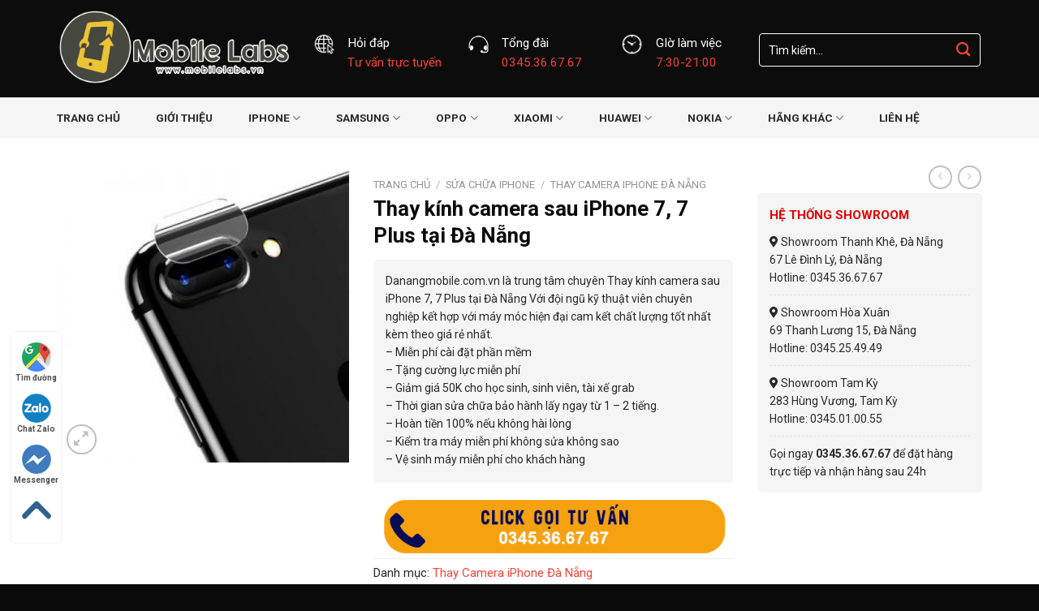

--- FILE ---
content_type: text/html; charset=UTF-8
request_url: https://danangmobile.com.vn/thay-kinh-camera-sau-iphone-7-7-plus-tai-da-nang/
body_size: 32308
content:
<!DOCTYPE html>
<!--[if IE 9 ]> <html lang="vi" prefix="og: https://ogp.me/ns#" class="ie9 loading-site no-js"> <![endif]-->
<!--[if IE 8 ]> <html lang="vi" prefix="og: https://ogp.me/ns#" class="ie8 loading-site no-js"> <![endif]-->
<!--[if (gte IE 9)|!(IE)]><!--><html lang="vi" prefix="og: https://ogp.me/ns#" class="loading-site no-js"> <!--<![endif]-->
<head>
	<meta charset="UTF-8" />
	<link rel="profile" href="https://gmpg.org/xfn/11" />
	<link rel="pingback" href="https://danangmobile.com.vn/xmlrpc.php" />

	<script>(function(html){html.className = html.className.replace(/\bno-js\b/,'js')})(document.documentElement);</script>
<meta name="viewport" content="width=device-width, initial-scale=1, maximum-scale=1" />
<!-- Search Engine Optimization by Rank Math - https://rankmath.com/ -->
<title>Thay kính camera sau iPhone 7, 7 Plus tại Đà Nẵng</title>
<meta name="description" content="Danangmobile.com.vn là trung tâm chuyên Thay kính camera sau iPhone 7, 7 Plus tại Đà Nẵng Với đội ngũ kỹ thuật viên chuyên nghiệp kết hợp với máy móc hiện đại cam kết chất lượng tốt nhất kèm theo giá rẻ nhất. – Miễn phí cài đặt phần mềm – Tặng cường lực miễn phí – Giảm giá 50K cho học sinh, sinh viên, tài xế grab – Thời gian sửa chữa bảo hành lấy ngay từ 1 – 2 tiếng. – Hoàn tiền 100% nếu không hài lòng – Kiểm tra máy miễn phí không sửa không sao – Vệ sinh máy miễn phí cho khách hàng"/>
<meta name="robots" content="follow, index, max-snippet:-1, max-video-preview:-1, max-image-preview:large"/>
<link rel="canonical" href="https://danangmobile.com.vn/thay-kinh-camera-sau-iphone-7-7-plus-tai-da-nang/" />
<meta property="og:locale" content="vi_VN" />
<meta property="og:type" content="product" />
<meta property="og:title" content="Thay kính camera sau iPhone 7, 7 Plus tại Đà Nẵng" />
<meta property="og:description" content="Danangmobile.com.vn là trung tâm chuyên Thay kính camera sau iPhone 7, 7 Plus tại Đà Nẵng Với đội ngũ kỹ thuật viên chuyên nghiệp kết hợp với máy móc hiện đại cam kết chất lượng tốt nhất kèm theo giá rẻ nhất. – Miễn phí cài đặt phần mềm – Tặng cường lực miễn phí – Giảm giá 50K cho học sinh, sinh viên, tài xế grab – Thời gian sửa chữa bảo hành lấy ngay từ 1 – 2 tiếng. – Hoàn tiền 100% nếu không hài lòng – Kiểm tra máy miễn phí không sửa không sao – Vệ sinh máy miễn phí cho khách hàng" />
<meta property="og:url" content="https://danangmobile.com.vn/thay-kinh-camera-sau-iphone-7-7-plus-tai-da-nang/" />
<meta property="og:site_name" content="Trung Tâm Sửa Chữa Điện Thoại Uy Tín Tại Đà Nẵng" />
<meta property="og:image" content="https://danangmobile.com.vn/wp-content/uploads/2020/12/thay-kinh-camera-iphone-7.jpg" />
<meta property="og:image:secure_url" content="https://danangmobile.com.vn/wp-content/uploads/2020/12/thay-kinh-camera-iphone-7.jpg" />
<meta property="og:image:width" content="400" />
<meta property="og:image:height" content="400" />
<meta property="og:image:alt" content="Thay kính camera sau iPhone 7, 7 Plus" />
<meta property="og:image:type" content="image/jpeg" />
<meta property="product:price:currency" content="VND" />
<meta property="product:availability" content="instock" />
<meta name="twitter:card" content="summary_large_image" />
<meta name="twitter:title" content="Thay kính camera sau iPhone 7, 7 Plus tại Đà Nẵng" />
<meta name="twitter:description" content="Danangmobile.com.vn là trung tâm chuyên Thay kính camera sau iPhone 7, 7 Plus tại Đà Nẵng Với đội ngũ kỹ thuật viên chuyên nghiệp kết hợp với máy móc hiện đại cam kết chất lượng tốt nhất kèm theo giá rẻ nhất. – Miễn phí cài đặt phần mềm – Tặng cường lực miễn phí – Giảm giá 50K cho học sinh, sinh viên, tài xế grab – Thời gian sửa chữa bảo hành lấy ngay từ 1 – 2 tiếng. – Hoàn tiền 100% nếu không hài lòng – Kiểm tra máy miễn phí không sửa không sao – Vệ sinh máy miễn phí cho khách hàng" />
<meta name="twitter:image" content="https://danangmobile.com.vn/wp-content/uploads/2020/12/thay-kinh-camera-iphone-7.jpg" />
<script type="application/ld+json" class="rank-math-schema">{"@context":"https://schema.org","@graph":[{"@type":"Organization","@id":"https://danangmobile.com.vn/#organization","name":"Trung T\u00e2m S\u1eeda Ch\u1eefa \u0110i\u1ec7n Tho\u1ea1i Uy T\u00edn T\u1ea1i \u0110\u00e0 N\u1eb5ng","url":"https://danangmobile.com.vn"},{"@type":"WebSite","@id":"https://danangmobile.com.vn/#website","url":"https://danangmobile.com.vn","name":"Trung T\u00e2m S\u1eeda Ch\u1eefa \u0110i\u1ec7n Tho\u1ea1i Uy T\u00edn T\u1ea1i \u0110\u00e0 N\u1eb5ng","alternateName":"T\u00e1o Ch\u1ea5t t\u1ef1 tin l\u00e0 trung t\u00e2m s\u1eeda ch\u1eefa \u0111i\u1ec7n tho\u1ea1i t\u1ea1i \u0110\u00e0 N\u1eb5ng ch\u1ea5t l\u01b0\u1ee3ng t\u1ed1t nh\u1ea5t hi\u1ec7n nay. Chuy\u00ean s\u1eeda ch\u1eefa t\u1ea5t c\u1ea3 c\u00e1c d\u00f2ng \u0111i\u1ec7n tho\u1ea1i nh\u01b0 iPhone, Samsung, Oppo, Sony, Nokia...","publisher":{"@id":"https://danangmobile.com.vn/#organization"},"inLanguage":"vi"},{"@type":"ImageObject","@id":"https://danangmobile.com.vn/wp-content/uploads/2020/12/thay-kinh-camera-iphone-7.jpg","url":"https://danangmobile.com.vn/wp-content/uploads/2020/12/thay-kinh-camera-iphone-7.jpg","width":"400","height":"400","caption":"Thay k\u00ednh camera sau iPhone 7, 7 Plus","inLanguage":"vi"},{"@type":"BreadcrumbList","@id":"https://danangmobile.com.vn/thay-kinh-camera-sau-iphone-7-7-plus-tai-da-nang/#breadcrumb","itemListElement":[{"@type":"ListItem","position":"1","item":{"@id":"https://danangmobile.com.vn","name":"Trang ch\u1ee7"}},{"@type":"ListItem","position":"2","item":{"@id":"https://danangmobile.com.vn/thay-kinh-camera-sau-iphone-7-7-plus-tai-da-nang/","name":"Thay k\u00ednh camera sau iPhone 7, 7 Plus t\u1ea1i \u0110\u00e0 N\u1eb5ng"}}]},{"@type":"ItemPage","@id":"https://danangmobile.com.vn/thay-kinh-camera-sau-iphone-7-7-plus-tai-da-nang/#webpage","url":"https://danangmobile.com.vn/thay-kinh-camera-sau-iphone-7-7-plus-tai-da-nang/","name":"Thay k\u00ednh camera sau iPhone 7, 7 Plus t\u1ea1i \u0110\u00e0 N\u1eb5ng","datePublished":"2025-11-24T18:19:01+07:00","dateModified":"2025-11-24T18:19:01+07:00","isPartOf":{"@id":"https://danangmobile.com.vn/#website"},"primaryImageOfPage":{"@id":"https://danangmobile.com.vn/wp-content/uploads/2020/12/thay-kinh-camera-iphone-7.jpg"},"inLanguage":"vi","breadcrumb":{"@id":"https://danangmobile.com.vn/thay-kinh-camera-sau-iphone-7-7-plus-tai-da-nang/#breadcrumb"}},{"@type":"Product","name":"Thay k\u00ednh camera sau iPhone 7, 7 Plus t\u1ea1i \u0110\u00e0 N\u1eb5ng","description":"Danangmobile.com.vn l\u00e0 trung t\u00e2m chuy\u00ean Thay k\u00ednh camera sau iPhone 7, 7 Plus t\u1ea1i \u0110\u00e0 N\u1eb5ng V\u1edbi \u0111\u1ed9i ng\u0169 k\u1ef9 thu\u1eadt vi\u00ean chuy\u00ean nghi\u1ec7p k\u1ebft h\u1ee3p v\u1edbi m\u00e1y m\u00f3c hi\u1ec7n \u0111\u1ea1i cam k\u1ebft ch\u1ea5t l\u01b0\u1ee3ng t\u1ed1t nh\u1ea5t k\u00e8m theo gi\u00e1 r\u1ebb nh\u1ea5t. \u2013 Mi\u1ec5n ph\u00ed c\u00e0i \u0111\u1eb7t ph\u1ea7n m\u1ec1m \u2013 T\u1eb7ng c\u01b0\u1eddng l\u1ef1c mi\u1ec5n ph\u00ed \u2013 Gi\u1ea3m gi\u00e1 50K cho h\u1ecdc sinh, sinh vi\u00ean, t\u00e0i x\u1ebf grab \u2013 Th\u1eddi gian s\u1eeda ch\u1eefa b\u1ea3o h\u00e0nh l\u1ea5y ngay t\u1eeb 1 \u2013 2 ti\u1ebfng. \u2013 Ho\u00e0n ti\u1ec1n 100% n\u1ebfu kh\u00f4ng h\u00e0i l\u00f2ng \u2013 Ki\u1ec3m tra m\u00e1y mi\u1ec5n ph\u00ed kh\u00f4ng s\u1eeda kh\u00f4ng sao \u2013 V\u1ec7 sinh m\u00e1y mi\u1ec5n ph\u00ed cho kh\u00e1ch h\u00e0ng","category":"S\u1eeda Ch\u1eefa iPhone &gt; Thay Camera iPhone \u0110\u00e0 N\u1eb5ng","mainEntityOfPage":{"@id":"https://danangmobile.com.vn/thay-kinh-camera-sau-iphone-7-7-plus-tai-da-nang/#webpage"},"@id":"https://danangmobile.com.vn/thay-kinh-camera-sau-iphone-7-7-plus-tai-da-nang/#richSnippet","image":{"@id":"https://danangmobile.com.vn/wp-content/uploads/2020/12/thay-kinh-camera-iphone-7.jpg"}}]}</script>
<!-- /Rank Math WordPress SEO plugin -->

<link rel='dns-prefetch' href='//use.fontawesome.com' />
<link rel='dns-prefetch' href='//fonts.googleapis.com' />
<link rel='dns-prefetch' href='//s.w.org' />
<link rel="alternate" type="application/rss+xml" title="Dòng thông tin Trung Tâm Sửa Chữa Điện Thoại Đà Nẵng &raquo;" href="https://danangmobile.com.vn/feed/" />
<link rel="alternate" type="application/rss+xml" title="Dòng phản hồi Trung Tâm Sửa Chữa Điện Thoại Đà Nẵng &raquo;" href="https://danangmobile.com.vn/comments/feed/" />
		<script type="text/javascript">
			window._wpemojiSettings = {"baseUrl":"https:\/\/s.w.org\/images\/core\/emoji\/13.1.0\/72x72\/","ext":".png","svgUrl":"https:\/\/s.w.org\/images\/core\/emoji\/13.1.0\/svg\/","svgExt":".svg","source":{"concatemoji":"https:\/\/danangmobile.com.vn\/wp-includes\/js\/wp-emoji-release.min.js?ver=5.8.12"}};
			!function(e,a,t){var n,r,o,i=a.createElement("canvas"),p=i.getContext&&i.getContext("2d");function s(e,t){var a=String.fromCharCode;p.clearRect(0,0,i.width,i.height),p.fillText(a.apply(this,e),0,0);e=i.toDataURL();return p.clearRect(0,0,i.width,i.height),p.fillText(a.apply(this,t),0,0),e===i.toDataURL()}function c(e){var t=a.createElement("script");t.src=e,t.defer=t.type="text/javascript",a.getElementsByTagName("head")[0].appendChild(t)}for(o=Array("flag","emoji"),t.supports={everything:!0,everythingExceptFlag:!0},r=0;r<o.length;r++)t.supports[o[r]]=function(e){if(!p||!p.fillText)return!1;switch(p.textBaseline="top",p.font="600 32px Arial",e){case"flag":return s([127987,65039,8205,9895,65039],[127987,65039,8203,9895,65039])?!1:!s([55356,56826,55356,56819],[55356,56826,8203,55356,56819])&&!s([55356,57332,56128,56423,56128,56418,56128,56421,56128,56430,56128,56423,56128,56447],[55356,57332,8203,56128,56423,8203,56128,56418,8203,56128,56421,8203,56128,56430,8203,56128,56423,8203,56128,56447]);case"emoji":return!s([10084,65039,8205,55357,56613],[10084,65039,8203,55357,56613])}return!1}(o[r]),t.supports.everything=t.supports.everything&&t.supports[o[r]],"flag"!==o[r]&&(t.supports.everythingExceptFlag=t.supports.everythingExceptFlag&&t.supports[o[r]]);t.supports.everythingExceptFlag=t.supports.everythingExceptFlag&&!t.supports.flag,t.DOMReady=!1,t.readyCallback=function(){t.DOMReady=!0},t.supports.everything||(n=function(){t.readyCallback()},a.addEventListener?(a.addEventListener("DOMContentLoaded",n,!1),e.addEventListener("load",n,!1)):(e.attachEvent("onload",n),a.attachEvent("onreadystatechange",function(){"complete"===a.readyState&&t.readyCallback()})),(n=t.source||{}).concatemoji?c(n.concatemoji):n.wpemoji&&n.twemoji&&(c(n.twemoji),c(n.wpemoji)))}(window,document,window._wpemojiSettings);
		</script>
		<style type="text/css">
img.wp-smiley,
img.emoji {
	display: inline !important;
	border: none !important;
	box-shadow: none !important;
	height: 1em !important;
	width: 1em !important;
	margin: 0 .07em !important;
	vertical-align: -0.1em !important;
	background: none !important;
	padding: 0 !important;
}
</style>
	<style id='wp-block-library-inline-css' type='text/css'>
:root{--wp-admin-theme-color:#007cba;--wp-admin-theme-color-darker-10:#006ba1;--wp-admin-theme-color-darker-20:#005a87;--wp-admin-border-width-focus:2px}@media (-webkit-min-device-pixel-ratio:2),(min-resolution:192dpi){:root{--wp-admin-border-width-focus:1.5px}}:root .has-pale-pink-background-color{background-color:#f78da7}:root .has-vivid-red-background-color{background-color:#cf2e2e}:root .has-luminous-vivid-orange-background-color{background-color:#ff6900}:root .has-luminous-vivid-amber-background-color{background-color:#fcb900}:root .has-light-green-cyan-background-color{background-color:#7bdcb5}:root .has-vivid-green-cyan-background-color{background-color:#00d084}:root .has-pale-cyan-blue-background-color{background-color:#8ed1fc}:root .has-vivid-cyan-blue-background-color{background-color:#0693e3}:root .has-vivid-purple-background-color{background-color:#9b51e0}:root .has-white-background-color{background-color:#fff}:root .has-very-light-gray-background-color{background-color:#eee}:root .has-cyan-bluish-gray-background-color{background-color:#abb8c3}:root .has-very-dark-gray-background-color{background-color:#313131}:root .has-black-background-color{background-color:#000}:root .has-pale-pink-color{color:#f78da7}:root .has-vivid-red-color{color:#cf2e2e}:root .has-luminous-vivid-orange-color{color:#ff6900}:root .has-luminous-vivid-amber-color{color:#fcb900}:root .has-light-green-cyan-color{color:#7bdcb5}:root .has-vivid-green-cyan-color{color:#00d084}:root .has-pale-cyan-blue-color{color:#8ed1fc}:root .has-vivid-cyan-blue-color{color:#0693e3}:root .has-vivid-purple-color{color:#9b51e0}:root .has-white-color{color:#fff}:root .has-very-light-gray-color{color:#eee}:root .has-cyan-bluish-gray-color{color:#abb8c3}:root .has-very-dark-gray-color{color:#313131}:root .has-black-color{color:#000}:root .has-vivid-cyan-blue-to-vivid-purple-gradient-background{background:linear-gradient(135deg,#0693e3,#9b51e0)}:root .has-vivid-green-cyan-to-vivid-cyan-blue-gradient-background{background:linear-gradient(135deg,#00d084,#0693e3)}:root .has-light-green-cyan-to-vivid-green-cyan-gradient-background{background:linear-gradient(135deg,#7adcb4,#00d082)}:root .has-luminous-vivid-amber-to-luminous-vivid-orange-gradient-background{background:linear-gradient(135deg,#fcb900,#ff6900)}:root .has-luminous-vivid-orange-to-vivid-red-gradient-background{background:linear-gradient(135deg,#ff6900,#cf2e2e)}:root .has-very-light-gray-to-cyan-bluish-gray-gradient-background{background:linear-gradient(135deg,#eee,#a9b8c3)}:root .has-cool-to-warm-spectrum-gradient-background{background:linear-gradient(135deg,#4aeadc,#9778d1 20%,#cf2aba 40%,#ee2c82 60%,#fb6962 80%,#fef84c)}:root .has-blush-light-purple-gradient-background{background:linear-gradient(135deg,#ffceec,#9896f0)}:root .has-blush-bordeaux-gradient-background{background:linear-gradient(135deg,#fecda5,#fe2d2d 50%,#6b003e)}:root .has-purple-crush-gradient-background{background:linear-gradient(135deg,#34e2e4,#4721fb 50%,#ab1dfe)}:root .has-luminous-dusk-gradient-background{background:linear-gradient(135deg,#ffcb70,#c751c0 50%,#4158d0)}:root .has-hazy-dawn-gradient-background{background:linear-gradient(135deg,#faaca8,#dad0ec)}:root .has-pale-ocean-gradient-background{background:linear-gradient(135deg,#fff5cb,#b6e3d4 50%,#33a7b5)}:root .has-electric-grass-gradient-background{background:linear-gradient(135deg,#caf880,#71ce7e)}:root .has-subdued-olive-gradient-background{background:linear-gradient(135deg,#fafae1,#67a671)}:root .has-atomic-cream-gradient-background{background:linear-gradient(135deg,#fdd79a,#004a59)}:root .has-nightshade-gradient-background{background:linear-gradient(135deg,#330968,#31cdcf)}:root .has-midnight-gradient-background{background:linear-gradient(135deg,#020381,#2874fc)}.has-small-font-size{font-size:.8125em}.has-normal-font-size,.has-regular-font-size{font-size:1em}.has-medium-font-size{font-size:1.25em}.has-large-font-size{font-size:2.25em}.has-huge-font-size,.has-larger-font-size{font-size:2.625em}.has-text-align-center{text-align:center}.has-text-align-left{text-align:left}.has-text-align-right{text-align:right}#end-resizable-editor-section{display:none}.aligncenter{clear:both}.items-justified-left{justify-content:flex-start}.items-justified-center{justify-content:center}.items-justified-right{justify-content:flex-end}.items-justified-space-between{justify-content:space-between}.screen-reader-text{border:0;clip:rect(1px,1px,1px,1px);-webkit-clip-path:inset(50%);clip-path:inset(50%);height:1px;margin:-1px;overflow:hidden;padding:0;position:absolute;width:1px;word-wrap:normal!important}.screen-reader-text:focus{background-color:#ddd;clip:auto!important;-webkit-clip-path:none;clip-path:none;color:#444;display:block;font-size:1em;height:auto;left:5px;line-height:normal;padding:15px 23px 14px;text-decoration:none;top:5px;width:auto;z-index:100000}
</style>
<link rel='stylesheet' id='contact-form-7-css'  href='https://danangmobile.com.vn/wp-content/plugins/contact-form-7/includes/css/styles.css?ver=5.4.2' type='text/css' media='all' />
<link rel='stylesheet' id='photoswipe-css'  href='https://danangmobile.com.vn/wp-content/plugins/woocommerce/assets/css/photoswipe/photoswipe.min.css?ver=5.6.2' type='text/css' media='all' />
<link rel='stylesheet' id='photoswipe-default-skin-css'  href='https://danangmobile.com.vn/wp-content/plugins/woocommerce/assets/css/photoswipe/default-skin/default-skin.min.css?ver=5.6.2' type='text/css' media='all' />
<style id='woocommerce-inline-inline-css' type='text/css'>
.woocommerce form .form-row .required { visibility: visible; }
</style>
<link rel='stylesheet' id='bfa-font-awesome-css'  href='https://use.fontawesome.com/releases/v5.15.4/css/all.css?ver=2.0.3' type='text/css' media='all' />
<link rel='stylesheet' id='bfa-font-awesome-v4-shim-css'  href='https://use.fontawesome.com/releases/v5.15.4/css/v4-shims.css?ver=2.0.3' type='text/css' media='all' />
<style id='bfa-font-awesome-v4-shim-inline-css' type='text/css'>

			@font-face {
				font-family: 'FontAwesome';
				src: url('https://use.fontawesome.com/releases/v5.15.4/webfonts/fa-brands-400.eot'),
				url('https://use.fontawesome.com/releases/v5.15.4/webfonts/fa-brands-400.eot?#iefix') format('embedded-opentype'),
				url('https://use.fontawesome.com/releases/v5.15.4/webfonts/fa-brands-400.woff2') format('woff2'),
				url('https://use.fontawesome.com/releases/v5.15.4/webfonts/fa-brands-400.woff') format('woff'),
				url('https://use.fontawesome.com/releases/v5.15.4/webfonts/fa-brands-400.ttf') format('truetype'),
				url('https://use.fontawesome.com/releases/v5.15.4/webfonts/fa-brands-400.svg#fontawesome') format('svg');
			}

			@font-face {
				font-family: 'FontAwesome';
				src: url('https://use.fontawesome.com/releases/v5.15.4/webfonts/fa-solid-900.eot'),
				url('https://use.fontawesome.com/releases/v5.15.4/webfonts/fa-solid-900.eot?#iefix') format('embedded-opentype'),
				url('https://use.fontawesome.com/releases/v5.15.4/webfonts/fa-solid-900.woff2') format('woff2'),
				url('https://use.fontawesome.com/releases/v5.15.4/webfonts/fa-solid-900.woff') format('woff'),
				url('https://use.fontawesome.com/releases/v5.15.4/webfonts/fa-solid-900.ttf') format('truetype'),
				url('https://use.fontawesome.com/releases/v5.15.4/webfonts/fa-solid-900.svg#fontawesome') format('svg');
			}

			@font-face {
				font-family: 'FontAwesome';
				src: url('https://use.fontawesome.com/releases/v5.15.4/webfonts/fa-regular-400.eot'),
				url('https://use.fontawesome.com/releases/v5.15.4/webfonts/fa-regular-400.eot?#iefix') format('embedded-opentype'),
				url('https://use.fontawesome.com/releases/v5.15.4/webfonts/fa-regular-400.woff2') format('woff2'),
				url('https://use.fontawesome.com/releases/v5.15.4/webfonts/fa-regular-400.woff') format('woff'),
				url('https://use.fontawesome.com/releases/v5.15.4/webfonts/fa-regular-400.ttf') format('truetype'),
				url('https://use.fontawesome.com/releases/v5.15.4/webfonts/fa-regular-400.svg#fontawesome') format('svg');
				unicode-range: U+F004-F005,U+F007,U+F017,U+F022,U+F024,U+F02E,U+F03E,U+F044,U+F057-F059,U+F06E,U+F070,U+F075,U+F07B-F07C,U+F080,U+F086,U+F089,U+F094,U+F09D,U+F0A0,U+F0A4-F0A7,U+F0C5,U+F0C7-F0C8,U+F0E0,U+F0EB,U+F0F3,U+F0F8,U+F0FE,U+F111,U+F118-F11A,U+F11C,U+F133,U+F144,U+F146,U+F14A,U+F14D-F14E,U+F150-F152,U+F15B-F15C,U+F164-F165,U+F185-F186,U+F191-F192,U+F1AD,U+F1C1-F1C9,U+F1CD,U+F1D8,U+F1E3,U+F1EA,U+F1F6,U+F1F9,U+F20A,U+F247-F249,U+F24D,U+F254-F25B,U+F25D,U+F267,U+F271-F274,U+F279,U+F28B,U+F28D,U+F2B5-F2B6,U+F2B9,U+F2BB,U+F2BD,U+F2C1-F2C2,U+F2D0,U+F2D2,U+F2DC,U+F2ED,U+F328,U+F358-F35B,U+F3A5,U+F3D1,U+F410,U+F4AD;
			}
		
</style>
<link rel='stylesheet' id='flatsome-main-css'  href='https://danangmobile.com.vn/wp-content/themes/flatsome/assets/css/flatsome.css?ver=3.14.3' type='text/css' media='all' />
<style id='flatsome-main-inline-css' type='text/css'>
@font-face {
				font-family: "fl-icons";
				font-display: block;
				src: url(https://danangmobile.com.vn/wp-content/themes/flatsome/assets/css/icons/fl-icons.eot?v=3.14.3);
				src:
					url(https://danangmobile.com.vn/wp-content/themes/flatsome/assets/css/icons/fl-icons.eot#iefix?v=3.14.3) format("embedded-opentype"),
					url(https://danangmobile.com.vn/wp-content/themes/flatsome/assets/css/icons/fl-icons.woff2?v=3.14.3) format("woff2"),
					url(https://danangmobile.com.vn/wp-content/themes/flatsome/assets/css/icons/fl-icons.ttf?v=3.14.3) format("truetype"),
					url(https://danangmobile.com.vn/wp-content/themes/flatsome/assets/css/icons/fl-icons.woff?v=3.14.3) format("woff"),
					url(https://danangmobile.com.vn/wp-content/themes/flatsome/assets/css/icons/fl-icons.svg?v=3.14.3#fl-icons) format("svg");
			}
</style>
<link rel='stylesheet' id='flatsome-shop-css'  href='https://danangmobile.com.vn/wp-content/themes/flatsome/assets/css/flatsome-shop.css?ver=3.14.3' type='text/css' media='all' />
<link rel='stylesheet' id='flatsome-style-css'  href='https://danangmobile.com.vn/wp-content/themes/sua-dien-thoai/style.css?ver=3.0' type='text/css' media='all' />
<link rel='stylesheet' id='flatsome-googlefonts-css'  href='//fonts.googleapis.com/css?family=Roboto%3Aregular%2C700%2Cregular%2C700%7CDancing+Script%3Aregular%2C400&#038;display=swap&#038;ver=3.9' type='text/css' media='all' />
<script type='text/javascript' src='https://danangmobile.com.vn/wp-includes/js/jquery/jquery.min.js?ver=3.6.0' id='jquery-core-js'></script>
<script type='text/javascript' src='https://danangmobile.com.vn/wp-includes/js/jquery/jquery-migrate.min.js?ver=3.3.2' id='jquery-migrate-js'></script>
<link rel="https://api.w.org/" href="https://danangmobile.com.vn/wp-json/" /><link rel="alternate" type="application/json" href="https://danangmobile.com.vn/wp-json/wp/v2/product/1229" /><link rel="EditURI" type="application/rsd+xml" title="RSD" href="https://danangmobile.com.vn/xmlrpc.php?rsd" />
<link rel="wlwmanifest" type="application/wlwmanifest+xml" href="https://danangmobile.com.vn/wp-includes/wlwmanifest.xml" /> 
<meta name="generator" content="WordPress 5.8.12" />
<link rel='shortlink' href='https://danangmobile.com.vn/?p=1229' />
<link rel="alternate" type="application/json+oembed" href="https://danangmobile.com.vn/wp-json/oembed/1.0/embed?url=https%3A%2F%2Fdanangmobile.com.vn%2Fthay-kinh-camera-sau-iphone-7-7-plus-tai-da-nang%2F" />
<link rel="alternate" type="text/xml+oembed" href="https://danangmobile.com.vn/wp-json/oembed/1.0/embed?url=https%3A%2F%2Fdanangmobile.com.vn%2Fthay-kinh-camera-sau-iphone-7-7-plus-tai-da-nang%2F&#038;format=xml" />
<style>.bg{opacity: 0; transition: opacity 1s; -webkit-transition: opacity 1s;} .bg-loaded{opacity: 1;}</style><!--[if IE]><link rel="stylesheet" type="text/css" href="https://danangmobile.com.vn/wp-content/themes/flatsome/assets/css/ie-fallback.css"><script src="//cdnjs.cloudflare.com/ajax/libs/html5shiv/3.6.1/html5shiv.js"></script><script>var head = document.getElementsByTagName('head')[0],style = document.createElement('style');style.type = 'text/css';style.styleSheet.cssText = ':before,:after{content:none !important';head.appendChild(style);setTimeout(function(){head.removeChild(style);}, 0);</script><script src="https://danangmobile.com.vn/wp-content/themes/flatsome/assets/libs/ie-flexibility.js"></script><![endif]--><!-- Meta Pixel Code -->
<script>
!function(f,b,e,v,n,t,s)
{if(f.fbq)return;n=f.fbq=function(){n.callMethod?
n.callMethod.apply(n,arguments):n.queue.push(arguments)};
if(!f._fbq)f._fbq=n;n.push=n;n.loaded=!0;n.version='2.0';
n.queue=[];t=b.createElement(e);t.async=!0;
t.src=v;s=b.getElementsByTagName(e)[0];
s.parentNode.insertBefore(t,s)}(window, document,'script',
'https://connect.facebook.net/en_US/fbevents.js');
fbq('init', '1461746225207487');
fbq('track', 'PageView');
</script>
<noscript><img height="1" width="1" style="display:none"
src="https://www.facebook.com/tr?id=1461746225207487&ev=PageView&noscript=1"
/></noscript>
<!-- End Meta Pixel Code -->	<noscript><style>.woocommerce-product-gallery{ opacity: 1 !important; }</style></noscript>
	<link rel="icon" href="https://danangmobile.com.vn/wp-content/uploads/2019/11/cropped-055fdd19fb251c7b4534-32x32.jpg" sizes="32x32" />
<link rel="icon" href="https://danangmobile.com.vn/wp-content/uploads/2019/11/cropped-055fdd19fb251c7b4534-192x192.jpg" sizes="192x192" />
<link rel="apple-touch-icon" href="https://danangmobile.com.vn/wp-content/uploads/2019/11/cropped-055fdd19fb251c7b4534-180x180.jpg" />
<meta name="msapplication-TileImage" content="https://danangmobile.com.vn/wp-content/uploads/2019/11/cropped-055fdd19fb251c7b4534-270x270.jpg" />
<style id="custom-css" type="text/css">:root {--primary-color: #f44336;}.full-width .ubermenu-nav, .container, .row{max-width: 1170px}.row.row-collapse{max-width: 1140px}.row.row-small{max-width: 1162.5px}.row.row-large{max-width: 1200px}.header-main{height: 120px}#logo img{max-height: 120px}#logo{width:286px;}#logo img{padding:1px 0;}.header-bottom{min-height: 48px}.header-top{min-height: 30px}.transparent .header-main{height: 30px}.transparent #logo img{max-height: 30px}.has-transparent + .page-title:first-of-type,.has-transparent + #main > .page-title,.has-transparent + #main > div > .page-title,.has-transparent + #main .page-header-wrapper:first-of-type .page-title{padding-top: 80px;}.header.show-on-scroll,.stuck .header-main{height:45px!important}.stuck #logo img{max-height: 45px!important}.header-bg-color, .header-wrapper {background-color: rgba(10,10,10,0.9)}.header-bottom {background-color: #f5f5f5}.header-main .nav > li > a{line-height: 16px }.stuck .header-main .nav > li > a{line-height: 24px }.header-bottom-nav > li > a{line-height: 16px }@media (max-width: 549px) {.header-main{height: 70px}#logo img{max-height: 70px}}.header-top{background-color:rgba(94,94,94,0.42)!important;}/* Color */.accordion-title.active, .has-icon-bg .icon .icon-inner,.logo a, .primary.is-underline, .primary.is-link, .badge-outline .badge-inner, .nav-outline > li.active> a,.nav-outline >li.active > a, .cart-icon strong,[data-color='primary'], .is-outline.primary{color: #f44336;}/* Color !important */[data-text-color="primary"]{color: #f44336!important;}/* Background Color */[data-text-bg="primary"]{background-color: #f44336;}/* Background */.scroll-to-bullets a,.featured-title, .label-new.menu-item > a:after, .nav-pagination > li > .current,.nav-pagination > li > span:hover,.nav-pagination > li > a:hover,.has-hover:hover .badge-outline .badge-inner,button[type="submit"], .button.wc-forward:not(.checkout):not(.checkout-button), .button.submit-button, .button.primary:not(.is-outline),.featured-table .title,.is-outline:hover, .has-icon:hover .icon-label,.nav-dropdown-bold .nav-column li > a:hover, .nav-dropdown.nav-dropdown-bold > li > a:hover, .nav-dropdown-bold.dark .nav-column li > a:hover, .nav-dropdown.nav-dropdown-bold.dark > li > a:hover, .is-outline:hover, .tagcloud a:hover,.grid-tools a, input[type='submit']:not(.is-form), .box-badge:hover .box-text, input.button.alt,.nav-box > li > a:hover,.nav-box > li.active > a,.nav-pills > li.active > a ,.current-dropdown .cart-icon strong, .cart-icon:hover strong, .nav-line-bottom > li > a:before, .nav-line-grow > li > a:before, .nav-line > li > a:before,.banner, .header-top, .slider-nav-circle .flickity-prev-next-button:hover svg, .slider-nav-circle .flickity-prev-next-button:hover .arrow, .primary.is-outline:hover, .button.primary:not(.is-outline), input[type='submit'].primary, input[type='submit'].primary, input[type='reset'].button, input[type='button'].primary, .badge-inner{background-color: #f44336;}/* Border */.nav-vertical.nav-tabs > li.active > a,.scroll-to-bullets a.active,.nav-pagination > li > .current,.nav-pagination > li > span:hover,.nav-pagination > li > a:hover,.has-hover:hover .badge-outline .badge-inner,.accordion-title.active,.featured-table,.is-outline:hover, .tagcloud a:hover,blockquote, .has-border, .cart-icon strong:after,.cart-icon strong,.blockUI:before, .processing:before,.loading-spin, .slider-nav-circle .flickity-prev-next-button:hover svg, .slider-nav-circle .flickity-prev-next-button:hover .arrow, .primary.is-outline:hover{border-color: #f44336}.nav-tabs > li.active > a{border-top-color: #f44336}.widget_shopping_cart_content .blockUI.blockOverlay:before { border-left-color: #f44336 }.woocommerce-checkout-review-order .blockUI.blockOverlay:before { border-left-color: #f44336 }/* Fill */.slider .flickity-prev-next-button:hover svg,.slider .flickity-prev-next-button:hover .arrow{fill: #f44336;}/* Background Color */[data-icon-label]:after, .secondary.is-underline:hover,.secondary.is-outline:hover,.icon-label,.button.secondary:not(.is-outline),.button.alt:not(.is-outline), .badge-inner.on-sale, .button.checkout, .single_add_to_cart_button, .current .breadcrumb-step{ background-color:#38c2f4; }[data-text-bg="secondary"]{background-color: #38c2f4;}/* Color */.secondary.is-underline,.secondary.is-link, .secondary.is-outline,.stars a.active, .star-rating:before, .woocommerce-page .star-rating:before,.star-rating span:before, .color-secondary{color: #38c2f4}/* Color !important */[data-text-color="secondary"]{color: #38c2f4!important;}/* Border */.secondary.is-outline:hover{border-color:#38c2f4}body{font-size: 95%;}@media screen and (max-width: 549px){body{font-size: 100%;}}body{font-family:"Roboto", sans-serif}body{font-weight: 0}body{color: #282828}.nav > li > a {font-family:"Roboto", sans-serif;}.mobile-sidebar-levels-2 .nav > li > ul > li > a {font-family:"Roboto", sans-serif;}.nav > li > a {font-weight: 700;}.mobile-sidebar-levels-2 .nav > li > ul > li > a {font-weight: 700;}h1,h2,h3,h4,h5,h6,.heading-font, .off-canvas-center .nav-sidebar.nav-vertical > li > a{font-family: "Roboto", sans-serif;}h1,h2,h3,h4,h5,h6,.heading-font,.banner h1,.banner h2{font-weight: 700;}h1,h2,h3,h4,h5,h6,.heading-font{color: #0a0a0a;}.alt-font{font-family: "Dancing Script", sans-serif;}.alt-font{font-weight: 400!important;}.header:not(.transparent) .header-bottom-nav.nav > li > a{color: #2b2b2b;}.header:not(.transparent) .header-bottom-nav.nav > li > a:hover,.header:not(.transparent) .header-bottom-nav.nav > li.active > a,.header:not(.transparent) .header-bottom-nav.nav > li.current > a,.header:not(.transparent) .header-bottom-nav.nav > li > a.active,.header:not(.transparent) .header-bottom-nav.nav > li > a.current{color: #f44336;}.header-bottom-nav.nav-line-bottom > li > a:before,.header-bottom-nav.nav-line-grow > li > a:before,.header-bottom-nav.nav-line > li > a:before,.header-bottom-nav.nav-box > li > a:hover,.header-bottom-nav.nav-box > li.active > a,.header-bottom-nav.nav-pills > li > a:hover,.header-bottom-nav.nav-pills > li.active > a{color:#FFF!important;background-color: #f44336;}a{color: #f44336;}.widget a{color: #0a0a0a;}.widget a:hover{color: #f44336;}.widget .tagcloud a:hover{border-color: #f44336; background-color: #f44336;}.shop-page-title.featured-title .title-overlay{background-color: rgba(10,10,10,0.81);}.has-equal-box-heights .box-image {padding-top: 111%;}.shop-page-title.featured-title .title-bg{background-image: url(http://suadienthoaidanang.com/wp-content/uploads/2019/01/slider3.jpg);}.shop-page-title.featured-title .title-bg{ background-image: url(https://danangmobile.com.vn/wp-content/uploads/2020/12/thay-kinh-camera-iphone-7.jpg)!important;}@media screen and (min-width: 550px){.products .box-vertical .box-image{min-width: 300px!important;width: 300px!important;}}.absolute-footer, html{background-color: #0a0a0a}/* Custom CSS */.nav-spacing-xlarge>li {margin: 0 22px;line-height: 50px;}.nav-uppercase>li>a {letter-spacing: 0;}.nav-line-bottom>li>a:before, .nav-line-grow>li>a:before, .nav-line>li>a:before{height:2px}.nav-dropdown-default {padding: 0px;}.nav-dropdown.nav-dropdown-default>li>a{margin: 0;padding: 10px;font-size: 14px;color: #353535;border-bottom: 0px}.nav-dropdown.nav-dropdown-default>li>a:hover{background:#f44336; color:white}.nav-dropdown{border: 1px solid #ddd;}.header-block {padding-top:30px}.nav-dark .form-flat input:not([type="submit"]){background-color: #0c0c0c00 !important;border-radius: 4px;border: 1px solid white;font-size: 14px;height: 41px;}.searchform .button.icon i {color: #f74437;}.tieu-chi .icon-box .icon-box-text h4{margin-bottom:3px; font-size: 16px;}.tieu-chi .icon-box .icon-box-text p{line-height:10px; line-height: 20px;}.tieu-chi .row-dashed .col-inner{padding:0 5px}.dich-vu .badge-inner{font-weight:normal}.dich-vu .post-item .post-title, .blog-archive .post-item .post-title{font-size: 20px;color: black;font-weight: 500;}.section-title-normal span {text-transform: none;border-bottom: 2px solid rgb(247, 68, 55);}.row-dashed .col-inner{padding:4px}.section-title-container {margin-bottom: 10px;}.lich-khai-giang .icon-box .icon-box-text{background: white;margin-left: 16px;}.lich-khai-giang .icon-box p{font-style: italic;color: red;font-size: 15px;}.tin-tuc .post-item .box-text{padding:20px; background-image: linear-gradient(rgba(0, 0, 0, 0), rgba(0, 0, 0, 0.94));}.tin-tuc .post-item .post-title{font-size:19px; font-weight:normal}.tin-tuc .post-item .box-blog-post .is-divider{display:none}.tin-tuc .post-item .overlay{background-image: linear-gradient(rgba(0, 0, 0, 0), rgba(0,0,0,0.6));}.tin-tuc .xem-them{display:none}.lich-khai-giang .icon-box .icon-box-text h4:hover{color:#f84436}.lich-khai-giang .icon-box .icon-box-text h4{margin-bottom: 0;padding-top: 9px;font-size: 16px;line-height: 19px;color: black;font-weight: normal;}.icon-box-img img{padding-top:0}.lich-khai-giang .row.row-collapse {background: white;}ul.links li a{color: #f64437;border: 1px solid #f44336;}.page-right-sidebar .large-9{border-right:0}.page-right-sidebar .large-3{padding-left:0}.form-tu-van .form-chinh{border: 1px solid #f44336;padding: 20px;}.form-tu-van input[type='tel'], .form-tu-van input[type='text'], .form-tu-van textarea{box-shadow:0px 0px 0px; border-radius:4px; font-size:14px}.form-tu-van textarea{min-height:80px}.page-right-sidebar h1{margin-bottom: 15px;margin-top: 15px;}.form-tu-van input[type='submit']:not(.is-form){margin:0; border-radius:4px; font-weight:normal; text-transform:none}.form-tu-van .title{background: #f44336;padding: 10px 15px;color: white;text-transform: uppercase;font-size: 17px;}h1.entry-title.mb {margin-bottom: 20px;margin-top: 10px;letter-spacing: 0;font-size: 19px;}.header:not(.transparent) .header-bottom-nav.nav > li.active > a{color:black}.blog-archive .post-item .post-title:hover{color:#f44336}#breadcrumbs a, .blog-single .entry-meta .danh-muc a, .blog-single .navigation-post a:hover, #comments .logged-in-as a{color: #20a9ec;}.blog-archive .post-item .box-text{padding-bottom:0}.odd{background:#f5f5f5}th, td {padding: 10px;}.cell-timeline .timeline .date, .cell-timeline .timeline .price{width:50%; float:left}.tablesorter-header-inner, .odd td, .even td, .cell-timeline .timeline{padding-left:10px}.tablesorter-headerRow{background: #f84436;height: 50px;color: white;}.lich-khai-giang .post-item .box-text{padding-bottom:5px}.lich-khai-giang .xem-them, .blog-archive .post-item .from_the_blog_comments, .widget .is-divider{display:none}.dich-vu button, .blog-archive .post-item button{border-radius:4px; margin: 0;padding: 0;text-transform: none;font-weight: normal;background: #f74437;padding: 0px 19px;color: white;margin-top: 10px;font-size: 13px;}.dich-vu .post-item .col-inner{border-radius:4px; background: #f9f9f9;padding: 10px;}.dich-vu .post-item .box-text{padding-bottom:0}.footer-section .col{padding-bottom:0}.copyright-footer img{width:250px}.copyright-footer{font-size: 13px;color: #5f5f5f;}.footer-secondary {padding: 18.5px 0;text-align: right;font-size: 15px;}.button.back-to-top{background:#f64437; color:white; border:0}.tin-tuc .large-12{padding-bottom:0}.blog-single .entry-header-text-bottom{padding-top:10px; padding-bottom:0px}.blog-single .entry-content h3{font-size: 17px;color: black;}.blog-archive .large-10{flex-basis:100%; max-width:100%}.blog-archive .archive-page-header .large-12{text-align:left; padding-bottom:15px}.blog-archive .page-title{margin-top: 10px;letter-spacing: 0;font-size: 20px;}.page-wrapper {padding-top: 15px;padding-bottom: 15px;}.blog-single .entry-content h2{font-size: 19px;color: black;}.blog-single .entry-content{padding:10px 0}.blog-single .entry-category, .blog-single .is-divider {display:none}.blog-single .entry-title{color: black;font-weight: normal;}#breadcrumbs{margin-bottom: 0px;font-size: 15px;color: black;}.blog-single .navigation-post a{color:black;}.widget-title span{display: block;width: 100%;background: #f84436;padding: 15px 15px;color: white;letter-spacing: 0;text-align: center;}.flatsome_recent_posts ul{border: 1px solid #ececec;padding: 0 10px;}.blog-archive .post-sidebar, .blog-single .post-sidebar{padding-left:0}.blog-archive .post-item .col-inner{border-radius:4px; background: #f9f9f9;padding: 10px;}.blog-single .navigation-post a:hover{color:#f44336}.blog-single .navigation-post{background: whitesmoke;padding-left: 10px;padding-right: 10px;}.blog-single .social-icons a{border:0}.footer-section ul li.bullet-arrow{padding: 0px 0 1px 20px;}.blog-single .blog-share{text-align:left}.blog-single .entry-meta .the-tim-kiem a:hover{background:#f64437;}.blog-single .entry-meta .the-tim-kiem a{background: gray;padding: 5px 15px;border-radius: 5px;color: white;}.blog-single .entry-meta .danh-muc{display:block; margin-bottom:10px}footer.entry-meta{font-size:15px}.dich-vu .product-small .price del span{font-size:13px}.dich-vu .product-small .price ins span{color:red;}.shop-container .price-wrapper ins span{color:red; font-size:17px; font-weight:normal}.shop-container .product-small .product-title a{font-size:15px;margin-bottom:5px; color:black !important; font-weight:bold}.related .badge-container .badge-inner,.shop-container .products .product-small .badge-container .badge-inner{border-radius:99%; font-weight:normal; font-size:14px; background: red}.related .badge-container,.shop-container .products .product-small .badge-container {margin:10px;}.dich-vu .product-small .product-title a{font-size: 15px;margin-bottom: 5px; color:black; font-weight:bold}.dich-vu .col{padding-bottom:0}.dich-vu .badge-container{margin: 10px;}.product-short-description p{margin-bottom: 3px;font-size: 14px;}.product_meta>span{font-size:15px}.product-main .badge-container .badge-inner{border-radius:99%; font-weight:normal; background:red; font-size:15px !important}.product-tabs li a{font-size:14px}.product-short-description ul {margin-bottom:0}.product-short-description ul li{font-size:14px; margin-bottom:4px}.related .product-section-title{margin:0; letter-spacing:0}.tab-panels h2 strong{font-size:17px}.product-section{border-top:0}.product-main .badge-container{margin:10px}.cart{margin-bottom:0px}.single_add_to_cart_button{background-color: #f44336 !important;text-transform: none;letter-spacing: 0;border-radius: 5px;}.product-short-description{background: whitesmoke;padding: 15px;border-radius: 5px;margin-bottom: 15px;}.product-main .price-wrapper del span{color:gray; font-size:16px}.product-main .price-wrapper ins span{color:red; font-weight:normal}.textwidget .sh{margin-bottom: 10px;border-bottom: 1px dashed #e2e2e2;padding-bottom: 10px;}.textwidget p{font-size: 14px;margin-bottom: 0px;}.textwidget span{font-weight:bold} .textwidget .sh-title{font-weight: bold;margin-bottom: 10px;color: #e20000;}#product-sidebar .widget_text{background: whitesmoke;padding: 15px;border-radius: 5px;}#product-sidebar .next-prev-thumbs{margin-bottom:5px}.product-main .product-info{border-right:0}.product-main #product-sidebar{padding-left:0}.dich-vu .badge-container .badge-inner{border-radius:99%; background:red}a.devvn_buy_now_style, a.devvn_buy_now_style:hover, a.devvn_buy_now_style:focus, .devvn-popup-title, .popup-customer-info-group .devvn-order-btn{max-width:100%; background: -webkit-gradient(linear,0% 0%,0% 100%,from(#f44336),to(#ff1100));background: -webkit-linear-gradient(top,#f44336,#ff0000);}/* Custom CSS Mobile */@media (max-width: 549px){.tieu-chi .medium-3{flex-basis:100%; max-width:100%}.tieu-chi .icon-box{padding:10px 0}.tieu-chi .icon-box .icon-box-img{order:-1}.tieu-chi .icon-box .icon-box-text{padding-left:10px}.tieu-chi .icon-box .icon-box-text, .tieu-chi .icon-box .icon-box-text p, .tieu-chi .icon-box .icon-box-text h4{text-align:left !important}.section-title-center span {margin: 0;font-size: 20px;}.dich-vu .post-item .col-inner{padding:0}.dich-vu .post-item .box-text{background:white}.dich-vu .col.post-item{padding-bottom:20px; flex-basis:50%; max-width:50%}.dich-vu .post-item .post-title, .blog-archive .post-item .post-title {font-size: 15px;color: black;}.dich-vu button, .blog-archive .post-item button, .dich-vu .badge, .dich-vu .post-item .from_the_blog_excerpt{display:none}.box-blog-post .is-divider{display:none}.lich-khai-giang .medium-6 .medium-4{flex-basis:50%; max-width:50%}.tin-tuc .post-item .box-text {padding: 10px;}.tin-tuc .post-item .post-title {font-size: 17px;} .footer-text{text-align:center; font-size:13px}.product-main #product-sidebar{display: block !important;flex-basis: 100%;max-width: 100%;padding-left: 15px;}.nav-tabs+.tab-panels {padding: 10px;}.header-inner{box-shadow: 2px 2px 20px #0000001f}}.label-new.menu-item > a:after{content:"New";}.label-hot.menu-item > a:after{content:"Hot";}.label-sale.menu-item > a:after{content:"Sale";}.label-popular.menu-item > a:after{content:"Popular";}</style>		<style type="text/css" id="wp-custom-css">
			.term-description ul {
    margin-left: 35px;
}
blockquote {
    font-size: 14px;
    padding: 10px;
    border: 1px solid #26a6dd;
    border-left-width: 5px;
    border-left-color: #26a6dd;
    border-radius: 1px;
    background: #f3f9ff;
    margin: 0 0 10px;
}		</style>
		</head>

<body class="product-template-default single single-product postid-1229 theme-flatsome woocommerce woocommerce-page woocommerce-no-js lightbox nav-dropdown-has-arrow nav-dropdown-has-shadow nav-dropdown-has-border">


<a class="skip-link screen-reader-text" href="#main">Skip to content</a>

<div id="wrapper">

	
	<header id="header" class="header has-sticky sticky-jump">
		<div class="header-wrapper">
			<div id="masthead" class="header-main hide-for-sticky nav-dark">
      <div class="header-inner flex-row container logo-left medium-logo-center" role="navigation">

          <!-- Logo -->
          <div id="logo" class="flex-col logo">
            <!-- Header logo -->
<a href="https://danangmobile.com.vn/" title="Trung Tâm Sửa Chữa Điện Thoại Đà Nẵng - Chuyên sửa chữa các dòng điện thoại iPhone, Samsung, Oppo, Huawei, Xiaomi, Nokia, Vivo, Lg, Sony tại Đà Nẵng" rel="home">
    <img width="286" height="120" src="https://danangmobile.com.vn/wp-content/uploads/2023/01/logo-vien.png" class="header_logo header-logo" alt="Trung Tâm Sửa Chữa Điện Thoại Đà Nẵng"/><img  width="286" height="120" src="https://danangmobile.com.vn/wp-content/uploads/2023/01/logo-vien.png" class="header-logo-dark" alt="Trung Tâm Sửa Chữa Điện Thoại Đà Nẵng"/></a>
          </div>

          <!-- Mobile Left Elements -->
          <div class="flex-col show-for-medium flex-left">
            <ul class="mobile-nav nav nav-left ">
              <li class="nav-icon has-icon">
  		<a href="#" data-open="#main-menu" data-pos="left" data-bg="main-menu-overlay" data-color="" class="is-small" aria-label="Menu" aria-controls="main-menu" aria-expanded="false">
		
		  <i class="icon-menu" ></i>
		  		</a>
	</li>            </ul>
          </div>

          <!-- Left Elements -->
          <div class="flex-col hide-for-medium flex-left
            flex-grow">
            <ul class="header-nav header-nav-main nav nav-left  nav-uppercase" >
              <li class="header-block"><div class="header-block-block-1"><div class="row row-collapse header-block"  id="row-1535338475">


	<div id="col-1686373738" class="col medium-8 small-12 large-8"  >
				<div class="col-inner"  >
			
			

<div class="row row-small"  id="row-1959783824">


	<div id="col-528237100" class="col medium-4 small-12 large-4"  >
				<div class="col-inner"  >
			
			


		<div class="icon-box featured-box icon-box-left text-left"  >
					<div class="icon-box-img" style="width: 27px">
				<div class="icon">
					<div class="icon-inner" >
						<img width="31" height="31" src="https://danangmobile.com.vn/wp-content/uploads/2019/01/icon-1.png" class="attachment-medium size-medium" alt="" loading="lazy" />					</div>
				</div>
			</div>
				<div class="icon-box-text last-reset">
									

<p><span style="color: #ffffff;">Hỏi đáp</span><br />
<span style="color: #f44336;">Tư vấn trực tuyến</span></p>

		</div>
	</div>
	
	

		</div>
					</div>

	

	<div id="col-1973769129" class="col medium-4 small-12 large-4"  >
				<div class="col-inner"  >
			
			


		<div class="icon-box featured-box icon-box-left text-left"  >
					<div class="icon-box-img" style="width: 27px">
				<div class="icon">
					<div class="icon-inner" >
						<img width="35" height="35" src="https://danangmobile.com.vn/wp-content/uploads/2019/01/icon-2.png" class="attachment-medium size-medium" alt="" loading="lazy" />					</div>
				</div>
			</div>
				<div class="icon-box-text last-reset">
									

<p><span style="color: #ffffff;">Tổng đài</span><br />
<span style="color: #f44336;">0345.36.67.67</span></p>

		</div>
	</div>
	
	

		</div>
					</div>

	

	<div id="col-860922675" class="col medium-4 small-12 large-4"  >
				<div class="col-inner"  >
			
			


		<div class="icon-box featured-box icon-box-left text-left"  >
					<div class="icon-box-img" style="width: 27px">
				<div class="icon">
					<div class="icon-inner" >
						<img width="31" height="31" src="https://danangmobile.com.vn/wp-content/uploads/2019/01/icon-3.png" class="attachment-medium size-medium" alt="" loading="lazy" />					</div>
				</div>
			</div>
				<div class="icon-box-text last-reset">
									

<p><span style="color: #ffffff;">GIờ làm việc</span><br />
<span style="color: #f44336;">7:30-21:00</span></p>

		</div>
	</div>
	
	

		</div>
					</div>

	

</div>

		</div>
					</div>

	

	<div id="col-1401843943" class="col medium-4 small-12 large-4"  >
				<div class="col-inner"  >
			
			

<div class="searchform-wrapper ux-search-box relative form-flat is-normal"><form role="search" method="get" class="searchform" action="https://danangmobile.com.vn/">
	<div class="flex-row relative">
						<div class="flex-col flex-grow">
			<label class="screen-reader-text" for="woocommerce-product-search-field-0">Tìm kiếm:</label>
			<input type="search" id="woocommerce-product-search-field-0" class="search-field mb-0" placeholder="Tìm kiếm..." value="" name="s" />
			<input type="hidden" name="post_type" value="product" />
					</div>
		<div class="flex-col">
			<button type="submit" value="Tìm kiếm" class="ux-search-submit submit-button secondary button icon mb-0" aria-label="Submit">
				<i class="icon-search" ></i>			</button>
		</div>
	</div>
	<div class="live-search-results text-left z-top"></div>
</form>
</div>


		</div>
					</div>

	

</div></div></li>            </ul>
          </div>

          <!-- Right Elements -->
          <div class="flex-col hide-for-medium flex-right">
            <ul class="header-nav header-nav-main nav nav-right  nav-uppercase">
                          </ul>
          </div>

          <!-- Mobile Right Elements -->
          <div class="flex-col show-for-medium flex-right">
            <ul class="mobile-nav nav nav-right ">
              <li class="cart-item has-icon">

      <a href="https://danangmobile.com.vn/gio-hang/" class="header-cart-link off-canvas-toggle nav-top-link is-small" data-open="#cart-popup" data-class="off-canvas-cart" title="Giỏ hàng" data-pos="right">
  
    <span class="cart-icon image-icon">
    <strong>0</strong>
  </span>
  </a>


  <!-- Cart Sidebar Popup -->
  <div id="cart-popup" class="mfp-hide widget_shopping_cart">
  <div class="cart-popup-inner inner-padding">
      <div class="cart-popup-title text-center">
          <h4 class="uppercase">Giỏ hàng</h4>
          <div class="is-divider"></div>
      </div>
      <div class="widget_shopping_cart_content">
          

	<p class="woocommerce-mini-cart__empty-message">Chưa có sản phẩm trong giỏ hàng.</p>


      </div>
             <div class="cart-sidebar-content relative"></div>  </div>
  </div>

</li>
            </ul>
          </div>

      </div>
     
      </div><div id="wide-nav" class="header-bottom wide-nav hide-for-medium">
    <div class="flex-row container">

                        <div class="flex-col hide-for-medium flex-left">
                <ul class="nav header-nav header-bottom-nav nav-left  nav-line-bottom nav-size-medium nav-spacing-xlarge nav-uppercase">
                    <li id="menu-item-20" class="menu-item menu-item-type-post_type menu-item-object-page menu-item-home menu-item-20 menu-item-design-default"><a href="https://danangmobile.com.vn/" class="nav-top-link">Trang Chủ</a></li>
<li id="menu-item-694" class="menu-item menu-item-type-post_type menu-item-object-page menu-item-694 menu-item-design-default"><a href="https://danangmobile.com.vn/gioi-thieu/" class="nav-top-link">Giới thiệu</a></li>
<li id="menu-item-707" class="menu-item menu-item-type-taxonomy menu-item-object-product_cat current-product-ancestor menu-item-has-children menu-item-707 menu-item-design-default has-dropdown"><a href="https://danangmobile.com.vn/sua-iphone-tai-da-nang/" class="nav-top-link">iPhone<i class="icon-angle-down" ></i></a>
<ul class="sub-menu nav-dropdown nav-dropdown-default">
	<li id="menu-item-661" class="menu-item menu-item-type-taxonomy menu-item-object-product_cat menu-item-661"><a href="https://danangmobile.com.vn/ep-kinh-iphone-tai-da-nang/">Ép Kính iPhone</a></li>
	<li id="menu-item-662" class="menu-item menu-item-type-taxonomy menu-item-object-product_cat menu-item-662"><a href="https://danangmobile.com.vn/thay-man-hinh-iphone-tai-da-nang/">Thay Màn Hình iPhone</a></li>
	<li id="menu-item-663" class="menu-item menu-item-type-taxonomy menu-item-object-product_cat menu-item-663"><a href="https://danangmobile.com.vn/thay-pin-iphone-tai-da-nang/">Thay Pin iPhone</a></li>
</ul>
</li>
<li id="menu-item-672" class="menu-item menu-item-type-taxonomy menu-item-object-product_cat menu-item-has-children menu-item-672 menu-item-design-default has-dropdown"><a href="https://danangmobile.com.vn/samsung/" class="nav-top-link">Samsung<i class="icon-angle-down" ></i></a>
<ul class="sub-menu nav-dropdown nav-dropdown-default">
	<li id="menu-item-673" class="menu-item menu-item-type-taxonomy menu-item-object-product_cat menu-item-673"><a href="https://danangmobile.com.vn/ep-kinh-samsung/">Ép Kính Samsung</a></li>
	<li id="menu-item-674" class="menu-item menu-item-type-taxonomy menu-item-object-product_cat menu-item-674"><a href="https://danangmobile.com.vn/thay-man-hinh-samsung/">Thay Màn Hình Samsung</a></li>
	<li id="menu-item-675" class="menu-item menu-item-type-taxonomy menu-item-object-product_cat menu-item-675"><a href="https://danangmobile.com.vn/thay-pin-samsung/">Thay Pin Samsung</a></li>
</ul>
</li>
<li id="menu-item-668" class="menu-item menu-item-type-taxonomy menu-item-object-product_cat menu-item-has-children menu-item-668 menu-item-design-default has-dropdown"><a href="https://danangmobile.com.vn/oppo/" class="nav-top-link">Oppo<i class="icon-angle-down" ></i></a>
<ul class="sub-menu nav-dropdown nav-dropdown-default">
	<li id="menu-item-669" class="menu-item menu-item-type-taxonomy menu-item-object-product_cat menu-item-669"><a href="https://danangmobile.com.vn/ep-kinh-oppo/">Ép kính Oppo</a></li>
	<li id="menu-item-670" class="menu-item menu-item-type-taxonomy menu-item-object-product_cat menu-item-670"><a href="https://danangmobile.com.vn/thay-man-hinh-oppo/">Thay Màn Hình Oppo</a></li>
	<li id="menu-item-671" class="menu-item menu-item-type-taxonomy menu-item-object-product_cat menu-item-671"><a href="https://danangmobile.com.vn/thay-pin-oppo/">Thay Pin Oppo</a></li>
</ul>
</li>
<li id="menu-item-684" class="menu-item menu-item-type-taxonomy menu-item-object-product_cat menu-item-has-children menu-item-684 menu-item-design-default has-dropdown"><a href="https://danangmobile.com.vn/xiaomi/" class="nav-top-link">Xiaomi<i class="icon-angle-down" ></i></a>
<ul class="sub-menu nav-dropdown nav-dropdown-default">
	<li id="menu-item-685" class="menu-item menu-item-type-taxonomy menu-item-object-product_cat menu-item-685"><a href="https://danangmobile.com.vn/ep-kinh-xiaomi/">Thay Ép Mặt Kính Xiaomi</a></li>
	<li id="menu-item-686" class="menu-item menu-item-type-taxonomy menu-item-object-product_cat menu-item-686"><a href="https://danangmobile.com.vn/thay-man-hinh-xiaomi/">Thay Màn Hình Xiaomi</a></li>
	<li id="menu-item-687" class="menu-item menu-item-type-taxonomy menu-item-object-product_cat menu-item-687"><a href="https://danangmobile.com.vn/thay-pin-xiaomi/">Thay Pin Xiaomi Tại Đà Nẵng</a></li>
</ul>
</li>
<li id="menu-item-656" class="menu-item menu-item-type-taxonomy menu-item-object-product_cat menu-item-has-children menu-item-656 menu-item-design-default has-dropdown"><a href="https://danangmobile.com.vn/huawei/" class="nav-top-link">Huawei<i class="icon-angle-down" ></i></a>
<ul class="sub-menu nav-dropdown nav-dropdown-default">
	<li id="menu-item-657" class="menu-item menu-item-type-taxonomy menu-item-object-product_cat menu-item-657"><a href="https://danangmobile.com.vn/ep-kinh-huawei/">Ép Kính Huawei Tại Đà Nẵng</a></li>
	<li id="menu-item-658" class="menu-item menu-item-type-taxonomy menu-item-object-product_cat menu-item-658"><a href="https://danangmobile.com.vn/thay-man-hinh-huawei/">Thay Màn Hình Huawei Tại Đà Nẵng</a></li>
	<li id="menu-item-659" class="menu-item menu-item-type-taxonomy menu-item-object-product_cat menu-item-659"><a href="https://danangmobile.com.vn/thay-pin-huawei/">Thay Pin Huawei Tại Đà Nẵng</a></li>
</ul>
</li>
<li id="menu-item-664" class="menu-item menu-item-type-taxonomy menu-item-object-product_cat menu-item-has-children menu-item-664 menu-item-design-default has-dropdown"><a href="https://danangmobile.com.vn/nokia/" class="nav-top-link">Nokia<i class="icon-angle-down" ></i></a>
<ul class="sub-menu nav-dropdown nav-dropdown-default">
	<li id="menu-item-665" class="menu-item menu-item-type-taxonomy menu-item-object-product_cat menu-item-665"><a href="https://danangmobile.com.vn/ep-kinh-nokia/">Ép Kính Nokia Tại Đà Nẵng</a></li>
	<li id="menu-item-666" class="menu-item menu-item-type-taxonomy menu-item-object-product_cat menu-item-666"><a href="https://danangmobile.com.vn/thay-man-hinh-nokia/">Thay Màn Hình Nokia Tại Đà Nẵng</a></li>
	<li id="menu-item-667" class="menu-item menu-item-type-taxonomy menu-item-object-product_cat menu-item-667"><a href="https://danangmobile.com.vn/thay-pin-nokia/">Thay Pin Nokia Tại Đà Nẵng</a></li>
</ul>
</li>
<li id="menu-item-692" class="menu-item menu-item-type-custom menu-item-object-custom menu-item-has-children menu-item-692 menu-item-design-default has-dropdown"><a href="#" class="nav-top-link">Hãng Khác<i class="icon-angle-down" ></i></a>
<ul class="sub-menu nav-dropdown nav-dropdown-default">
	<li id="menu-item-652" class="menu-item menu-item-type-taxonomy menu-item-object-product_cat menu-item-has-children menu-item-652 nav-dropdown-col"><a href="https://danangmobile.com.vn/htc/">HTC</a>
	<ul class="sub-menu nav-column nav-dropdown-default">
		<li id="menu-item-653" class="menu-item menu-item-type-taxonomy menu-item-object-product_cat menu-item-653"><a href="https://danangmobile.com.vn/ep-kinh-htc/">Ép Kính HTC Tại Đà Nẵng</a></li>
		<li id="menu-item-654" class="menu-item menu-item-type-taxonomy menu-item-object-product_cat menu-item-654"><a href="https://danangmobile.com.vn/thay-man-hinh-htc/">Thay Màn Hình HTC Tại Đà Nẵng</a></li>
		<li id="menu-item-655" class="menu-item menu-item-type-taxonomy menu-item-object-product_cat menu-item-655"><a href="https://danangmobile.com.vn/thay-pin-htc/">Thay Pin HTC Tại Đà Nẵng</a></li>
	</ul>
</li>
	<li id="menu-item-648" class="menu-item menu-item-type-taxonomy menu-item-object-product_cat menu-item-has-children menu-item-648 nav-dropdown-col"><a href="https://danangmobile.com.vn/blackberry/">Blackberry</a>
	<ul class="sub-menu nav-column nav-dropdown-default">
		<li id="menu-item-649" class="menu-item menu-item-type-taxonomy menu-item-object-product_cat menu-item-649"><a href="https://danangmobile.com.vn/ep-kinh-blackberry/">Ép Kính Blackberry Tại Đà Nẵng</a></li>
		<li id="menu-item-650" class="menu-item menu-item-type-taxonomy menu-item-object-product_cat menu-item-650"><a href="https://danangmobile.com.vn/thay-man-hinh-blackberry/">Thay Màn Hình Blackberry Tại Đà Nẵng</a></li>
		<li id="menu-item-651" class="menu-item menu-item-type-taxonomy menu-item-object-product_cat menu-item-651"><a href="https://danangmobile.com.vn/thay-pin-blackberry/">Thay Pin Blackberry Tại Đà Nẵng</a></li>
	</ul>
</li>
	<li id="menu-item-680" class="menu-item menu-item-type-taxonomy menu-item-object-product_cat menu-item-has-children menu-item-680 nav-dropdown-col"><a href="https://danangmobile.com.vn/vivo/">Vivo</a>
	<ul class="sub-menu nav-column nav-dropdown-default">
		<li id="menu-item-681" class="menu-item menu-item-type-taxonomy menu-item-object-product_cat menu-item-681"><a href="https://danangmobile.com.vn/ep-kinh-vivo/">Ép Kính Vivo Tại Đà Nẵng</a></li>
		<li id="menu-item-682" class="menu-item menu-item-type-taxonomy menu-item-object-product_cat menu-item-682"><a href="https://danangmobile.com.vn/thay-man-hinh-vivo/">Thay Màn Hình Điện Thoại Vivo Đà Nẵng</a></li>
		<li id="menu-item-683" class="menu-item menu-item-type-taxonomy menu-item-object-product_cat menu-item-683"><a href="https://danangmobile.com.vn/thay-pin-vivo/">Thay Pin Vivo Tại Đà Nẵng</a></li>
	</ul>
</li>
	<li id="menu-item-688" class="menu-item menu-item-type-taxonomy menu-item-object-product_cat menu-item-has-children menu-item-688 nav-dropdown-col"><a href="https://danangmobile.com.vn/lg/">LG</a>
	<ul class="sub-menu nav-column nav-dropdown-default">
		<li id="menu-item-689" class="menu-item menu-item-type-taxonomy menu-item-object-product_cat menu-item-689"><a href="https://danangmobile.com.vn/ep-kinh-lg/">Ép Kính LG Tại Đà Nẵng</a></li>
		<li id="menu-item-690" class="menu-item menu-item-type-taxonomy menu-item-object-product_cat menu-item-690"><a href="https://danangmobile.com.vn/thay-man-hinh-lg/">Thay Màn Hình LG Tại Đà Nẵng</a></li>
		<li id="menu-item-691" class="menu-item menu-item-type-taxonomy menu-item-object-product_cat menu-item-691"><a href="https://danangmobile.com.vn/thay-pin-lg/">Thay Pin LG Tại Đà Nẵng</a></li>
	</ul>
</li>
	<li id="menu-item-676" class="menu-item menu-item-type-taxonomy menu-item-object-product_cat menu-item-has-children menu-item-676 nav-dropdown-col"><a href="https://danangmobile.com.vn/sony/">Sony</a>
	<ul class="sub-menu nav-column nav-dropdown-default">
		<li id="menu-item-677" class="menu-item menu-item-type-taxonomy menu-item-object-product_cat menu-item-677"><a href="https://danangmobile.com.vn/ep-kinh-sony/">Ép Kính Sony Tại Đà Nẵng</a></li>
		<li id="menu-item-678" class="menu-item menu-item-type-taxonomy menu-item-object-product_cat menu-item-678"><a href="https://danangmobile.com.vn/thay-man-hinh-sony/">Thay Màn Hình Sony Tại Đà Nẵng</a></li>
		<li id="menu-item-679" class="menu-item menu-item-type-taxonomy menu-item-object-product_cat menu-item-679"><a href="https://danangmobile.com.vn/thay-pin-sony/">Thay Pin Sony Tại Đà Nẵng</a></li>
	</ul>
</li>
</ul>
</li>
<li id="menu-item-693" class="menu-item menu-item-type-post_type menu-item-object-page menu-item-693 menu-item-design-default"><a href="https://danangmobile.com.vn/lien-he/" class="nav-top-link">Liên hệ</a></li>
                </ul>
            </div>
            
            
                        <div class="flex-col hide-for-medium flex-right flex-grow">
              <ul class="nav header-nav header-bottom-nav nav-right  nav-line-bottom nav-size-medium nav-spacing-xlarge nav-uppercase">
                                 </ul>
            </div>
            
            
    </div>
</div>

<div class="header-bg-container fill"><div class="header-bg-image fill"></div><div class="header-bg-color fill"></div></div>		</div>
	</header>

	
	<main id="main" class="">

	<div class="shop-container">
		
			<div class="container">
	<div class="woocommerce-notices-wrapper"></div></div>
<div id="product-1229" class="product type-product post-1229 status-publish first instock product_cat-thay-camera-iphone has-post-thumbnail shipping-taxable product-type-simple">
	<div class="product-container">
<div class="product-main">
<div class="row mb-0 content-row">


	<div class="product-gallery large-4 col">
	
<div class="product-images relative mb-half has-hover woocommerce-product-gallery woocommerce-product-gallery--with-images woocommerce-product-gallery--columns-4 images" data-columns="4">

  <div class="badge-container is-larger absolute left top z-1">
</div>

  <div class="image-tools absolute top show-on-hover right z-3">
      </div>

  <figure class="woocommerce-product-gallery__wrapper product-gallery-slider slider slider-nav-small mb-half"
        data-flickity-options='{
                "cellAlign": "center",
                "wrapAround": true,
                "autoPlay": false,
                "prevNextButtons":true,
                "adaptiveHeight": true,
                "imagesLoaded": true,
                "lazyLoad": 1,
                "dragThreshold" : 15,
                "pageDots": false,
                "rightToLeft": false       }'>
    <div data-thumb="https://danangmobile.com.vn/wp-content/uploads/2020/12/thay-kinh-camera-iphone-7-100x100.jpg" class="woocommerce-product-gallery__image slide first"><a href="https://danangmobile.com.vn/wp-content/uploads/2020/12/thay-kinh-camera-iphone-7.jpg"><img width="300" height="300" src="data:image/svg+xml,%3Csvg%20viewBox%3D%220%200%20400%20400%22%20xmlns%3D%22http%3A%2F%2Fwww.w3.org%2F2000%2Fsvg%22%3E%3C%2Fsvg%3E" class="lazy-load wp-post-image skip-lazy" alt="Thay kính camera sau iPhone 7, 7 Plus" loading="lazy" title="thay-kinh-camera-iphone-7" data-caption="" data-src="https://danangmobile.com.vn/wp-content/uploads/2020/12/thay-kinh-camera-iphone-7.jpg" data-large_image="https://danangmobile.com.vn/wp-content/uploads/2020/12/thay-kinh-camera-iphone-7.jpg" data-large_image_width="400" data-large_image_height="400" srcset="" data-srcset="https://danangmobile.com.vn/wp-content/uploads/2020/12/thay-kinh-camera-iphone-7-300x300.jpg 300w, https://danangmobile.com.vn/wp-content/uploads/2020/12/thay-kinh-camera-iphone-7-150x150.jpg 150w, https://danangmobile.com.vn/wp-content/uploads/2020/12/thay-kinh-camera-iphone-7-100x100.jpg 100w, https://danangmobile.com.vn/wp-content/uploads/2020/12/thay-kinh-camera-iphone-7.jpg 400w" sizes="(max-width: 300px) 100vw, 300px" /></a></div>  </figure>

  <div class="image-tools absolute bottom left z-3">
        <a href="#product-zoom" class="zoom-button button is-outline circle icon tooltip hide-for-small" title="Zoom">
      <i class="icon-expand" ></i>    </a>
   </div>
</div>

	</div>

	<div class="product-info summary col-fit col-divided col entry-summary product-summary">

		<nav class="woocommerce-breadcrumb breadcrumbs uppercase"><a href="https://danangmobile.com.vn">Trang chủ</a> <span class="divider">&#47;</span> <a href="https://danangmobile.com.vn/sua-iphone-tai-da-nang/">Sửa Chữa iPhone</a> <span class="divider">&#47;</span> <a href="https://danangmobile.com.vn/thay-camera-iphone/">Thay Camera iPhone Đà Nẵng</a></nav><h1 class="product-title product_title entry-title">
	Thay kính camera sau iPhone 7, 7 Plus tại Đà Nẵng</h1>

<ul class="next-prev-thumbs is-small show-for-medium">         <li class="prod-dropdown has-dropdown">
               <a href="https://danangmobile.com.vn/thay-camera-truoc-sau-iphone-11-11-pro-11-pro-max-tai-da-nang/"  rel="next" class="button icon is-outline circle">
                  <i class="icon-angle-left" ></i>              </a>
              <div class="nav-dropdown">
                <a title="Thay camera trước, sau iPhone 11, 11 Pro, 11 Pro Max tại Đà Nẵng" href="https://danangmobile.com.vn/thay-camera-truoc-sau-iphone-11-11-pro-11-pro-max-tai-da-nang/">
                <img width="100" height="100" src="data:image/svg+xml,%3Csvg%20viewBox%3D%220%200%20100%20100%22%20xmlns%3D%22http%3A%2F%2Fwww.w3.org%2F2000%2Fsvg%22%3E%3C%2Fsvg%3E" data-src="https://danangmobile.com.vn/wp-content/uploads/2020/12/thay-camera-iphone-11-3-100x100.jpg" class="lazy-load attachment-woocommerce_gallery_thumbnail size-woocommerce_gallery_thumbnail wp-post-image" alt="Thay camera trước, sau iPhone 11, 11 Pro, 11 Pro Max" loading="lazy" srcset="" data-srcset="https://danangmobile.com.vn/wp-content/uploads/2020/12/thay-camera-iphone-11-3-100x100.jpg 100w, https://danangmobile.com.vn/wp-content/uploads/2020/12/thay-camera-iphone-11-3-300x300.jpg 300w, https://danangmobile.com.vn/wp-content/uploads/2020/12/thay-camera-iphone-11-3-150x150.jpg 150w, https://danangmobile.com.vn/wp-content/uploads/2020/12/thay-camera-iphone-11-3.jpg 400w" sizes="(max-width: 100px) 100vw, 100px" /></a>
              </div>
          </li>
               <li class="prod-dropdown has-dropdown">
               <a href="https://danangmobile.com.vn/thay-camera-sau-iphone-6-6-plus-6s-6s-plus-tai-da-nang/" rel="next" class="button icon is-outline circle">
                  <i class="icon-angle-right" ></i>              </a>
              <div class="nav-dropdown">
                  <a title="Thay camera sau iPhone 6, 6 Plus, 6S &#038; 6S Plus tại Đà Nẵng" href="https://danangmobile.com.vn/thay-camera-sau-iphone-6-6-plus-6s-6s-plus-tai-da-nang/">
                  <img width="100" height="100" src="data:image/svg+xml,%3Csvg%20viewBox%3D%220%200%20100%20100%22%20xmlns%3D%22http%3A%2F%2Fwww.w3.org%2F2000%2Fsvg%22%3E%3C%2Fsvg%3E" data-src="https://danangmobile.com.vn/wp-content/uploads/2020/12/ava-thay-camera-iphone-6-plus-100x100.jpg" class="lazy-load attachment-woocommerce_gallery_thumbnail size-woocommerce_gallery_thumbnail wp-post-image" alt="Thay camera sau iPhone 6, 6 Plus, 6S &amp; 6S Plus" loading="lazy" srcset="" data-srcset="https://danangmobile.com.vn/wp-content/uploads/2020/12/ava-thay-camera-iphone-6-plus-100x100.jpg 100w, https://danangmobile.com.vn/wp-content/uploads/2020/12/ava-thay-camera-iphone-6-plus-300x300.jpg 300w, https://danangmobile.com.vn/wp-content/uploads/2020/12/ava-thay-camera-iphone-6-plus-150x150.jpg 150w, https://danangmobile.com.vn/wp-content/uploads/2020/12/ava-thay-camera-iphone-6-plus.jpg 400w" sizes="(max-width: 100px) 100vw, 100px" /></a>
              </div>
          </li>
      </ul><div class="price-wrapper">
	<p class="price product-page-price ">
  </p>
</div>
<div class="product-short-description">
	<p>Danangmobile.com.vn là trung tâm chuyên Thay kính camera sau iPhone 7, 7 Plus tại Đà Nẵng Với đội ngũ kỹ thuật viên chuyên nghiệp kết hợp với máy móc hiện đại cam kết chất lượng tốt nhất kèm theo giá rẻ nhất.<br />
– Miễn phí cài đặt phần mềm<br />
– Tặng cường lực miễn phí<br />
– Giảm giá 50K cho học sinh, sinh viên, tài xế grab<br />
– Thời gian sửa chữa bảo hành lấy ngay từ 1 – 2 tiếng.<br />
– Hoàn tiền 100% nếu không hài lòng<br />
– Kiểm tra máy miễn phí không sửa không sao<br />
– Vệ sinh máy miễn phí cho khách hàng</p>
</div>
 
        <a href="tel:+84345366767">
            <img loading="lazy" class="aligncenter size-full wp-image-736 lazy-load-active" 
                 src="https://danangmobile.com.vn/wp-content/uploads/2020/01/hotline.gif" 
                 data-src="https://danangmobile.com.vn/wp-content/uploads/2020/01/hotline.gif" 
                 alt="Hotline Táo Chất" width="500" height="88">
        </a><div class="product_meta">

	
	
	<span class="posted_in">Danh mục: <a href="https://danangmobile.com.vn/thay-camera-iphone/" rel="tag">Thay Camera iPhone Đà Nẵng</a></span>
	
	
</div>
<div class="social-icons share-icons share-row relative" ><a href="whatsapp://send?text=Thay%20k%C3%ADnh%20camera%20sau%20iPhone%207%2C%207%20Plus%20t%E1%BA%A1i%20%C4%90%C3%A0%20N%E1%BA%B5ng - https://danangmobile.com.vn/thay-kinh-camera-sau-iphone-7-7-plus-tai-da-nang/" data-action="share/whatsapp/share" class="icon button circle is-outline tooltip whatsapp show-for-medium" title="Share on WhatsApp" aria-label="Share on WhatsApp"><i class="icon-whatsapp"></i></a><a href="https://www.facebook.com/sharer.php?u=https://danangmobile.com.vn/thay-kinh-camera-sau-iphone-7-7-plus-tai-da-nang/" data-label="Facebook" onclick="window.open(this.href,this.title,'width=500,height=500,top=300px,left=300px');  return false;" rel="noopener noreferrer nofollow" target="_blank" class="icon button circle is-outline tooltip facebook" title="Share on Facebook" aria-label="Share on Facebook"><i class="icon-facebook" ></i></a><a href="https://twitter.com/share?url=https://danangmobile.com.vn/thay-kinh-camera-sau-iphone-7-7-plus-tai-da-nang/" onclick="window.open(this.href,this.title,'width=500,height=500,top=300px,left=300px');  return false;" rel="noopener noreferrer nofollow" target="_blank" class="icon button circle is-outline tooltip twitter" title="Share on Twitter" aria-label="Share on Twitter"><i class="icon-twitter" ></i></a><a href="/cdn-cgi/l/email-protection#[base64]" rel="nofollow" class="icon button circle is-outline tooltip email" title="Email to a Friend" aria-label="Email to a Friend"><i class="icon-envelop" ></i></a><a href="https://pinterest.com/pin/create/button/?url=https://danangmobile.com.vn/thay-kinh-camera-sau-iphone-7-7-plus-tai-da-nang/&amp;media=https://danangmobile.com.vn/wp-content/uploads/2020/12/thay-kinh-camera-iphone-7.jpg&amp;description=Thay%20k%C3%ADnh%20camera%20sau%20iPhone%207%2C%207%20Plus%20t%E1%BA%A1i%20%C4%90%C3%A0%20N%E1%BA%B5ng" onclick="window.open(this.href,this.title,'width=500,height=500,top=300px,left=300px');  return false;" rel="noopener noreferrer nofollow" target="_blank" class="icon button circle is-outline tooltip pinterest" title="Pin on Pinterest" aria-label="Pin on Pinterest"><i class="icon-pinterest" ></i></a><a href="https://www.linkedin.com/shareArticle?mini=true&url=https://danangmobile.com.vn/thay-kinh-camera-sau-iphone-7-7-plus-tai-da-nang/&title=Thay%20k%C3%ADnh%20camera%20sau%20iPhone%207%2C%207%20Plus%20t%E1%BA%A1i%20%C4%90%C3%A0%20N%E1%BA%B5ng" onclick="window.open(this.href,this.title,'width=500,height=500,top=300px,left=300px');  return false;"  rel="noopener noreferrer nofollow" target="_blank" class="icon button circle is-outline tooltip linkedin" title="Share on LinkedIn" aria-label="Share on LinkedIn"><i class="icon-linkedin" ></i></a></div>
	</div>

	<div id="product-sidebar" class="col large-3 hide-for-medium ">
		<div class="hide-for-off-canvas" style="width:100%"><ul class="next-prev-thumbs is-small nav-right text-right">         <li class="prod-dropdown has-dropdown">
               <a href="https://danangmobile.com.vn/thay-camera-truoc-sau-iphone-11-11-pro-11-pro-max-tai-da-nang/"  rel="next" class="button icon is-outline circle">
                  <i class="icon-angle-left" ></i>              </a>
              <div class="nav-dropdown">
                <a title="Thay camera trước, sau iPhone 11, 11 Pro, 11 Pro Max tại Đà Nẵng" href="https://danangmobile.com.vn/thay-camera-truoc-sau-iphone-11-11-pro-11-pro-max-tai-da-nang/">
                <img width="100" height="100" src="data:image/svg+xml,%3Csvg%20viewBox%3D%220%200%20100%20100%22%20xmlns%3D%22http%3A%2F%2Fwww.w3.org%2F2000%2Fsvg%22%3E%3C%2Fsvg%3E" data-src="https://danangmobile.com.vn/wp-content/uploads/2020/12/thay-camera-iphone-11-3-100x100.jpg" class="lazy-load attachment-woocommerce_gallery_thumbnail size-woocommerce_gallery_thumbnail wp-post-image" alt="Thay camera trước, sau iPhone 11, 11 Pro, 11 Pro Max" loading="lazy" srcset="" data-srcset="https://danangmobile.com.vn/wp-content/uploads/2020/12/thay-camera-iphone-11-3-100x100.jpg 100w, https://danangmobile.com.vn/wp-content/uploads/2020/12/thay-camera-iphone-11-3-300x300.jpg 300w, https://danangmobile.com.vn/wp-content/uploads/2020/12/thay-camera-iphone-11-3-150x150.jpg 150w, https://danangmobile.com.vn/wp-content/uploads/2020/12/thay-camera-iphone-11-3.jpg 400w" sizes="(max-width: 100px) 100vw, 100px" /></a>
              </div>
          </li>
               <li class="prod-dropdown has-dropdown">
               <a href="https://danangmobile.com.vn/thay-camera-sau-iphone-6-6-plus-6s-6s-plus-tai-da-nang/" rel="next" class="button icon is-outline circle">
                  <i class="icon-angle-right" ></i>              </a>
              <div class="nav-dropdown">
                  <a title="Thay camera sau iPhone 6, 6 Plus, 6S &#038; 6S Plus tại Đà Nẵng" href="https://danangmobile.com.vn/thay-camera-sau-iphone-6-6-plus-6s-6s-plus-tai-da-nang/">
                  <img width="100" height="100" src="data:image/svg+xml,%3Csvg%20viewBox%3D%220%200%20100%20100%22%20xmlns%3D%22http%3A%2F%2Fwww.w3.org%2F2000%2Fsvg%22%3E%3C%2Fsvg%3E" data-src="https://danangmobile.com.vn/wp-content/uploads/2020/12/ava-thay-camera-iphone-6-plus-100x100.jpg" class="lazy-load attachment-woocommerce_gallery_thumbnail size-woocommerce_gallery_thumbnail wp-post-image" alt="Thay camera sau iPhone 6, 6 Plus, 6S &amp; 6S Plus" loading="lazy" srcset="" data-srcset="https://danangmobile.com.vn/wp-content/uploads/2020/12/ava-thay-camera-iphone-6-plus-100x100.jpg 100w, https://danangmobile.com.vn/wp-content/uploads/2020/12/ava-thay-camera-iphone-6-plus-300x300.jpg 300w, https://danangmobile.com.vn/wp-content/uploads/2020/12/ava-thay-camera-iphone-6-plus-150x150.jpg 150w, https://danangmobile.com.vn/wp-content/uploads/2020/12/ava-thay-camera-iphone-6-plus.jpg 400w" sizes="(max-width: 100px) 100vw, 100px" /></a>
              </div>
          </li>
      </ul></div><aside id="text-3" class="widget widget_text">			<div class="textwidget"><div class="sh-title">HỆ THỐNG SHOWROOM</div>
<div class="sh">
<p><i class="fa fa-map-marker" aria-hidden="true"></i> Showroom Thanh Khê, Đà Nẵng</p>
<p>67 Lê Đình Lý, Đà Nẵng</p>
<p>Hotline: 0345.36.67.67</p>
</div>
<div class="sh">
<p><i class="fa fa-map-marker" aria-hidden="true"></i> Showroom Hòa Xuân</p>
<p>69 Thanh Lương 15, Đà Nẵng</p>
<p>Hotline: 0345.25.49.49</p>
</div>
<div class="sh">
<p><i class="fa fa-map-marker" aria-hidden="true"></i> Showroom Tam Kỳ</p>
<p>283 Hùng Vương, Tam Kỳ</p>
<p>Hotline: 0345.01.00.55</p>
</div>
<div class="note-sidebar">
<p>Gọi ngay <b>0345.36.67.67</b> để đặt hàng trực tiếp và nhận hàng sau 24h</p>
</div>
</div>
		</aside>	</div>

</div>
</div>

<div class="product-footer">
	<div class="container">
		
	<div class="woocommerce-tabs wc-tabs-wrapper container tabbed-content">
		<ul class="tabs wc-tabs product-tabs small-nav-collapse nav nav-uppercase nav-tabs nav-normal nav-center" role="tablist">
							<li class="description_tab active" id="tab-title-description" role="tab" aria-controls="tab-description">
					<a href="#tab-description">
						Mô tả					</a>
				</li>
											<li class="ux_global_tab_tab " id="tab-title-ux_global_tab" role="tab" aria-controls="tab-ux_global_tab">
					<a href="#tab-ux_global_tab">
						Thông tin chuyển khoản					</a>
				</li>
									</ul>
		<div class="tab-panels">
							<div class="woocommerce-Tabs-panel woocommerce-Tabs-panel--description panel entry-content active" id="tab-description" role="tabpanel" aria-labelledby="tab-title-description">
										

<p><a href="https://danangmobile.com.vn/"><strong>Danangmobile.com.vn</strong></a> là trung tâm chuyên <strong>Thay kính camera sau iPhone 7, 7 Plus tại Đà Nẵng</strong> Với đội ngũ kỹ thuật viên chuyên nghiệp kết hợp với máy móc hiện đại cam kết chất lượng tốt nhất kèm theo giá rẻ nhất.</p>
<p><a href="tel:+84345366767"><img loading="lazy" class="lazy-load aligncenter size-full wp-image-736" src="data:image/svg+xml,%3Csvg%20viewBox%3D%220%200%20500%2088%22%20xmlns%3D%22http%3A%2F%2Fwww.w3.org%2F2000%2Fsvg%22%3E%3C%2Fsvg%3E" data-src="https://danangmobile.com.vn/wp-content/uploads/2020/01/hotline.gif" alt="Hotline Táo Chất" width="500" height="88" /></a></p>
<div id="detail-content">
<div id="detail-content-main" data-expand="false">
<div class="clear"></div>
<div id="detail-content-text" class="css-content">
<p>Kính camera iPhone 7, 7 Plus rất dễ hỏng, trầy xước khi người dùng chủ quan thường xuyên để đánh rơi máy dẫn đến việc phải <strong>thay kính camera sau iPhone 7</strong>, 7 Plus là điều khó tránh khỏi. Khi gặp phải tình huống này, để tìm được trung tâm sửa chữa tốt nhất và đưa camera máy về trạng thái như lúc đầu, Danangmobile.com.vn là sự chọn lựa tin cậy dành cho bạn &#8211; Chúng tôi là địa chỉ sửa chữa điện thoại tại Đà Nẵng đã có trên 10 năm kinh nghiệm.</p>
<p>Linh kiện zin chính hãng √ Vệ sinh máy miễn phí √ Tặng thẻ Giftcard sửa chữa tại trung tâm.</p>
<figure class="sudo-media-item"><img class="lazy-load" loading="lazy" style="display: block; margin-left: auto; margin-right: auto;" title="thay-kinh-camera-sau-iphone-7-plus" src="data:image/svg+xml,%3Csvg%20viewBox%3D%220%200%20450%20450%22%20xmlns%3D%22http%3A%2F%2Fwww.w3.org%2F2000%2Fsvg%22%3E%3C%2Fsvg%3E" data-src="https://danangmobile.com.vn/wp-content/uploads/2020/12/thay-kinh-camera-sau-iphone-7-plus.jpg" srcset="" data-srcset="https://danangmobile.com.vn/wp-content/uploads/2020/12/thay-kinh-camera-sau-iphone-7-plus-300x300.jpg 300w, https://danangmobile.com.vn/wp-content/uploads/2020/12/thay-kinh-camera-sau-iphone-7-plus-150x150.jpg 150w, https://danangmobile.com.vn/wp-content/uploads/2020/12/thay-kinh-camera-sau-iphone-7-plus-100x100.jpg 100w, https://danangmobile.com.vn/wp-content/uploads/2020/12/thay-kinh-camera-sau-iphone-7-plus.jpg 450w" alt="thay-kinh-camera-sau-iphone-7-plus" width="450" height="450" /></figure>
<p style="text-align: center;">Kính camera giúp bảo vệ cụm camera sau của máy, có vai trò vô cùng quan trọng.</p>
<h2>Dấu hiệu cần phải thay kính camera sau iPhone 7, 7 Plus?</h2>
<p>Phần camera sau trên iPhone 7, 7 Plus được thiết kế lồi ra một chút và được bảo vệ bởi một lớp kính cường lực. Tuy có kích thước không lớn, nhưng phần kính này lại đặc biệt quan trọng để bảo vệ camera khỏi nước, bụi bẩn hoặc bị xước khi đặt trên các bề mặt không bằng phẳng. Bạn sẽ cần thay kính camera iPhone 7, 7 Plus trong một số trường hợp sau:</p>
<ul>
<li>Kính camera bị mờ hoặc ố vàng và ảnh hưởng tới chất lượng ảnh chụp</li>
<li>Nứt/ bể kính bảo vệ camera sau.</li>
</ul>
</div>
</div>
</div>
<h2>Tại sao nên chọn Danangmobile.com.vn là địa chỉ sửa chữa uy tín?</h2>
<ul>
<li>Sử dụng linh kiện chính hãng 100% nguồn gốc rõ ràng không thay hàng kém chất lượng.</li>
<li>Đội ngũ kỹ thuật viên chuyên nghiệp nhiều năm kinh nghiệm trong ngành <strong>sửa chữa điện thoại tại Đà Nẵng</strong>.</li>
<li>Sử dụng máy móc hiện đại kết hợp với công nghệ mới nhất hiện nay.</li>
<li>Cam kết không luộc đồ, tráo đổi linh kiện của khách trong quá trình sửa chữa nếu phát hiện hoặc không hài lòng hoàn tiền.</li>
<li>Nhiều chương trình khuyến mãi cho học sinh, sinh viên, tài xế grab, taxi.</li>
<li>Miễn phí cài đặt phần mềm, Tặng cường lực miễn phí.</li>
<li>Thời gian sửa chữa bảo hành lấy ngay từ 1 &#8211; 2 tiếng (Tùy độ khó).</li>
<li>Kiểm tra, vệ sinh máy miễn phí không sửa không sao.</li>
</ul>
<figure id="attachment_747" aria-describedby="caption-attachment-747" style="width: 519px" class="wp-caption aligncenter"><img loading="lazy" class="lazy-load lazy-load-active wp-image-747" src="data:image/svg+xml,%3Csvg%20viewBox%3D%220%200%20519%20346%22%20xmlns%3D%22http%3A%2F%2Fwww.w3.org%2F2000%2Fsvg%22%3E%3C%2Fsvg%3E" alt="Trung Tâm Sửa Chữa Điện Thoại Táo Chất Mobile" width="519" height="346" data-src="https://suadienthoaidanang.com/wp-content/uploads/2020/02/trung-tam-sua-chua-dien-thoai-tao-chat-mobile.jpg" data-srcset="" data-srcset="https://danangmobile.com.vn/wp-content/uploads/2020/02/trung-tam-sua-chua-dien-thoai-tao-chat-mobile.jpg 1000w, https://danangmobile.com.vn/wp-content/uploads/2020/02/trung-tam-sua-chua-dien-thoai-tao-chat-mobile-300x200.jpg 300w, https://danangmobile.com.vn/wp-content/uploads/2020/02/trung-tam-sua-chua-dien-thoai-tao-chat-mobile-768x512.jpg 768w" srcset="https://danangmobile.com.vn/wp-content/uploads/2020/02/trung-tam-sua-chua-dien-thoai-tao-chat-mobile.jpg 1000w, https://danangmobile.com.vn/wp-content/uploads/2020/02/trung-tam-sua-chua-dien-thoai-tao-chat-mobile-300x200.jpg 300w, https://danangmobile.com.vn/wp-content/uploads/2020/02/trung-tam-sua-chua-dien-thoai-tao-chat-mobile-768x512.jpg 768w" sizes="(max-width: 519px) 100vw, 519px" /><figcaption id="caption-attachment-747" class="wp-caption-text">Trung Tâm Sửa Chữa Điện Thoại Táo Chất Mobile</figcaption></figure>
<h2>Quy trình Sửa Chữa Điện Thoại tại <strong>Danangmobile.com.vn</strong></h2>
<ul>
<li><strong>Bước 1:</strong> Nhân viên lễ tân tiếp nhận điện thoại hư hỏng từ khách hàng bàn giao cho kỹ thuật kiểm tra.</li>
<li><strong>Bước 2:</strong> Kỹ thuật kiểm tra tình trạng máy rồi báo lại cho khách hàng kèm theo giá sửa chữa.</li>
<li><strong>Bước 3:</strong> Tiến hành <strong>sửa chữa điện thoại</strong> sau khi nhận được sự đồng ý từ khách hàng.</li>
<li><strong>Bước 4:</strong> Vệ sinh máy, lắp máy và kiểm tra lại các chức năng trước khi giao máy cho lễ tân.</li>
<li><strong>Bước 5:</strong> Lễ tân bàn giao máy, hướng dẫn sử dụng, bảo hành và thanh toán cho khách hàng.</li>
</ul>
<figure id="attachment_746" aria-describedby="caption-attachment-746" style="width: 517px" class="wp-caption aligncenter"><img loading="lazy" class="lazy-load lazy-load-active wp-image-746" src="data:image/svg+xml,%3Csvg%20viewBox%3D%220%200%20517%20517%22%20xmlns%3D%22http%3A%2F%2Fwww.w3.org%2F2000%2Fsvg%22%3E%3C%2Fsvg%3E" alt="Quy Trình Sửa Chữa Tại Táo Chất Mobile" width="517" height="517" data-src="https://suadienthoaidanang.com/wp-content/uploads/2020/02/cua-hang-da-nang-mobile-3-768x768-1.jpg" data-srcset="" data-srcset="https://danangmobile.com.vn/wp-content/uploads/2020/02/cua-hang-da-nang-mobile-3-768x768-1.jpg 768w, https://danangmobile.com.vn/wp-content/uploads/2020/02/cua-hang-da-nang-mobile-3-768x768-1-300x300.jpg 300w, https://danangmobile.com.vn/wp-content/uploads/2020/02/cua-hang-da-nang-mobile-3-768x768-1-150x150.jpg 150w, https://danangmobile.com.vn/wp-content/uploads/2020/02/cua-hang-da-nang-mobile-3-768x768-1-100x100.jpg 100w" srcset="https://danangmobile.com.vn/wp-content/uploads/2020/02/cua-hang-da-nang-mobile-3-768x768-1.jpg 768w, https://danangmobile.com.vn/wp-content/uploads/2020/02/cua-hang-da-nang-mobile-3-768x768-1-300x300.jpg 300w, https://danangmobile.com.vn/wp-content/uploads/2020/02/cua-hang-da-nang-mobile-3-768x768-1-150x150.jpg 150w, https://danangmobile.com.vn/wp-content/uploads/2020/02/cua-hang-da-nang-mobile-3-768x768-1-100x100.jpg 100w" sizes="(max-width: 517px) 100vw, 517px" /><figcaption id="caption-attachment-746" class="wp-caption-text">Quy Trình Sửa Chữa Tại Táo Chất Mobile</figcaption></figure>
<p>Hệ thống của Táo Chất Mobile hỗ trợ 24/07 nên mọi chi tiết quý khách vui lòng liên hệ hotline: <strong>0345.36.67.67</strong> hoặc nhắn tin ngay cho <a href="https://www.facebook.com/taochat.vn" target="_blank" rel="noopener"><strong>Fanpage</strong></a> để được tư vấn nhiệt tình.</p>
<h2><strong>Hệ thống sửa chữa điện thoại di động Táo Chất Mobile</strong></h2>
<h3><strong>Tại TP Đà Nẵng</strong></h3>
<ul>
<li>CN 1: <strong>67 Lê Đình Lý, Thanh Khê, Đà Nẵng</strong> | Hotline: <strong>0345.36.67.67</strong></li>
<li>CN 2: <strong>69 Thanh Lương 15, Hòa Xuân, Đà Nẵng</strong> | Hotline: <strong>0345.25.49.49</strong></li>
</ul>
<div>
<h3><strong>Tại TP Tam Kỳ, Quảng Nam</strong></h3>
<ul>
<li>CN 3: <strong>283 Hùng Vương, Tam Kỳ, Quảng Nam</strong> | Hotline: <strong>0345.01.00.55</strong></li>
</ul>
</div>
				</div>
											<div class="woocommerce-Tabs-panel woocommerce-Tabs-panel--ux_global_tab panel entry-content " id="tab-ux_global_tab" role="tabpanel" aria-labelledby="tab-title-ux_global_tab">
														</div>
							
					</div>
	</div>


	<div class="related related-products-wrapper product-section">

					<h3 class="product-section-title container-width product-section-title-related pt-half pb-half uppercase">
				Sản phẩm tương tự			</h3>
		

	
  
    <div class="row has-equal-box-heights equalize-box large-columns-6 medium-columns-3 small-columns-2 row-small">
  
		
					
<div class="product-small col has-hover product type-product post-1273 status-publish instock product_cat-thay-camera-iphone has-post-thumbnail shipping-taxable product-type-simple">
	<div class="col-inner">
	
<div class="badge-container absolute left top z-1">
</div>
	<div class="product-small box ">
		<div class="box-image">
			<div class="image-fade_in_back">
				<a href="https://danangmobile.com.vn/thay-kinh-camera-sau-iphone-6-6-plus-6s-6s-plus-tai-da-nang/" aria-label="Thay kính camera sau iPhone 6, 6 Plus, 6s, 6s Plus tại Đà Nẵng">
					<img width="300" height="300" src="data:image/svg+xml,%3Csvg%20viewBox%3D%220%200%20300%20300%22%20xmlns%3D%22http%3A%2F%2Fwww.w3.org%2F2000%2Fsvg%22%3E%3C%2Fsvg%3E" data-src="https://danangmobile.com.vn/wp-content/uploads/2020/12/thay-kinh-camera-sau-iphone-6-300x300.jpg" class="lazy-load attachment-woocommerce_thumbnail size-woocommerce_thumbnail" alt="Thay kính camera sau iPhone 6, 6 Plus, 6s, 6s Plus" loading="lazy" srcset="" data-srcset="https://danangmobile.com.vn/wp-content/uploads/2020/12/thay-kinh-camera-sau-iphone-6-300x300.jpg 300w, https://danangmobile.com.vn/wp-content/uploads/2020/12/thay-kinh-camera-sau-iphone-6-150x150.jpg 150w, https://danangmobile.com.vn/wp-content/uploads/2020/12/thay-kinh-camera-sau-iphone-6-100x100.jpg 100w, https://danangmobile.com.vn/wp-content/uploads/2020/12/thay-kinh-camera-sau-iphone-6.jpg 400w" sizes="(max-width: 300px) 100vw, 300px" />				</a>
			</div>
			<div class="image-tools is-small top right show-on-hover">
							</div>
			<div class="image-tools is-small hide-for-small bottom left show-on-hover">
							</div>
			<div class="image-tools grid-tools text-center hide-for-small bottom hover-slide-in show-on-hover">
							</div>
					</div>

		<div class="box-text box-text-products">
			<div class="title-wrapper"><p class="name product-title woocommerce-loop-product__title"><a href="https://danangmobile.com.vn/thay-kinh-camera-sau-iphone-6-6-plus-6s-6s-plus-tai-da-nang/" class="woocommerce-LoopProduct-link woocommerce-loop-product__link">Thay kính camera sau iPhone 6, 6 Plus, 6s, 6s Plus tại Đà Nẵng</a></p></div><div class="price-wrapper">
</div>		</div>
	</div>
		</div>
</div>

		
					
<div class="product-small col has-hover product type-product post-1244 status-publish instock product_cat-thay-camera-iphone has-post-thumbnail shipping-taxable product-type-simple">
	<div class="col-inner">
	
<div class="badge-container absolute left top z-1">
</div>
	<div class="product-small box ">
		<div class="box-image">
			<div class="image-fade_in_back">
				<a href="https://danangmobile.com.vn/thay-flash-iphone-5-5s-tai-da-nang/" aria-label="Thay flash iPhone 5, 5S tại Đà Nẵng">
					<img width="300" height="300" src="data:image/svg+xml,%3Csvg%20viewBox%3D%220%200%20300%20300%22%20xmlns%3D%22http%3A%2F%2Fwww.w3.org%2F2000%2Fsvg%22%3E%3C%2Fsvg%3E" data-src="https://danangmobile.com.vn/wp-content/uploads/2020/12/thay-camera-iphone-02-1-300x300.jpg" class="lazy-load attachment-woocommerce_thumbnail size-woocommerce_thumbnail" alt="Thay flash iPhone 5, 5S" loading="lazy" srcset="" data-srcset="https://danangmobile.com.vn/wp-content/uploads/2020/12/thay-camera-iphone-02-1-300x300.jpg 300w, https://danangmobile.com.vn/wp-content/uploads/2020/12/thay-camera-iphone-02-1-150x150.jpg 150w, https://danangmobile.com.vn/wp-content/uploads/2020/12/thay-camera-iphone-02-1-100x100.jpg 100w" sizes="(max-width: 300px) 100vw, 300px" />				</a>
			</div>
			<div class="image-tools is-small top right show-on-hover">
							</div>
			<div class="image-tools is-small hide-for-small bottom left show-on-hover">
							</div>
			<div class="image-tools grid-tools text-center hide-for-small bottom hover-slide-in show-on-hover">
							</div>
					</div>

		<div class="box-text box-text-products">
			<div class="title-wrapper"><p class="name product-title woocommerce-loop-product__title"><a href="https://danangmobile.com.vn/thay-flash-iphone-5-5s-tai-da-nang/" class="woocommerce-LoopProduct-link woocommerce-loop-product__link">Thay flash iPhone 5, 5S tại Đà Nẵng</a></p></div><div class="price-wrapper">
</div>		</div>
	</div>
		</div>
</div>

		
					
<div class="product-small col has-hover product type-product post-1291 status-publish last instock product_cat-thay-camera-iphone has-post-thumbnail shipping-taxable product-type-simple">
	<div class="col-inner">
	
<div class="badge-container absolute left top z-1">
</div>
	<div class="product-small box ">
		<div class="box-image">
			<div class="image-fade_in_back">
				<a href="https://danangmobile.com.vn/thay-kinh-camera-iphone-se-2020-tai-da-nang/" aria-label="Thay kính camera iPhone SE 2020 tại Đà Nẵng">
					<img width="300" height="267" src="data:image/svg+xml,%3Csvg%20viewBox%3D%220%200%20300%20267%22%20xmlns%3D%22http%3A%2F%2Fwww.w3.org%2F2000%2Fsvg%22%3E%3C%2Fsvg%3E" data-src="https://danangmobile.com.vn/wp-content/uploads/2020/12/thay-kinh-camera-iphone-se-2020-1-1-3-1-300x267.jpg" class="lazy-load attachment-woocommerce_thumbnail size-woocommerce_thumbnail" alt="Thay kính camera iPhone SE 2020" loading="lazy" />				</a>
			</div>
			<div class="image-tools is-small top right show-on-hover">
							</div>
			<div class="image-tools is-small hide-for-small bottom left show-on-hover">
							</div>
			<div class="image-tools grid-tools text-center hide-for-small bottom hover-slide-in show-on-hover">
							</div>
					</div>

		<div class="box-text box-text-products">
			<div class="title-wrapper"><p class="name product-title woocommerce-loop-product__title"><a href="https://danangmobile.com.vn/thay-kinh-camera-iphone-se-2020-tai-da-nang/" class="woocommerce-LoopProduct-link woocommerce-loop-product__link">Thay kính camera iPhone SE 2020 tại Đà Nẵng</a></p></div><div class="price-wrapper">
</div>		</div>
	</div>
		</div>
</div>

		
					
<div class="product-small col has-hover product type-product post-1280 status-publish first instock product_cat-thay-camera-iphone has-post-thumbnail shipping-taxable product-type-simple">
	<div class="col-inner">
	
<div class="badge-container absolute left top z-1">
</div>
	<div class="product-small box ">
		<div class="box-image">
			<div class="image-fade_in_back">
				<a href="https://danangmobile.com.vn/thay-camera-iphone-se-2020-tai-da-nang/" aria-label="Thay camera iPhone SE 2020 tại Đà Nẵng">
					<img width="300" height="267" src="data:image/svg+xml,%3Csvg%20viewBox%3D%220%200%20300%20267%22%20xmlns%3D%22http%3A%2F%2Fwww.w3.org%2F2000%2Fsvg%22%3E%3C%2Fsvg%3E" data-src="https://danangmobile.com.vn/wp-content/uploads/2020/12/thay-camera-iphone-se-2020-1-1-300x267.jpg" class="lazy-load attachment-woocommerce_thumbnail size-woocommerce_thumbnail" alt="Thay camera iPhone SE 2020" loading="lazy" />				</a>
			</div>
			<div class="image-tools is-small top right show-on-hover">
							</div>
			<div class="image-tools is-small hide-for-small bottom left show-on-hover">
							</div>
			<div class="image-tools grid-tools text-center hide-for-small bottom hover-slide-in show-on-hover">
							</div>
					</div>

		<div class="box-text box-text-products">
			<div class="title-wrapper"><p class="name product-title woocommerce-loop-product__title"><a href="https://danangmobile.com.vn/thay-camera-iphone-se-2020-tai-da-nang/" class="woocommerce-LoopProduct-link woocommerce-loop-product__link">Thay camera iPhone SE 2020 tại Đà Nẵng</a></p></div><div class="price-wrapper">
</div>		</div>
	</div>
		</div>
</div>

		
					
<div class="product-small col has-hover product type-product post-1294 status-publish instock product_cat-thay-camera-iphone has-post-thumbnail shipping-taxable product-type-simple">
	<div class="col-inner">
	
<div class="badge-container absolute left top z-1">
</div>
	<div class="product-small box ">
		<div class="box-image">
			<div class="image-fade_in_back">
				<a href="https://danangmobile.com.vn/thay-kinh-camera-sau-iphone-12-12-pro-max-tai-da-nang/" aria-label="Thay kính camera sau iPhone 12, 12 Pro Max tại Đà Nẵng">
					<img width="300" height="267" src="data:image/svg+xml,%3Csvg%20viewBox%3D%220%200%20300%20267%22%20xmlns%3D%22http%3A%2F%2Fwww.w3.org%2F2000%2Fsvg%22%3E%3C%2Fsvg%3E" data-src="https://danangmobile.com.vn/wp-content/uploads/2020/12/thay-kinh-camera-iphone-12-1-1-1-300x267.jpg" class="lazy-load attachment-woocommerce_thumbnail size-woocommerce_thumbnail" alt="Thay kính camera sau iPhone 12, 12 Pro Max" loading="lazy" />				</a>
			</div>
			<div class="image-tools is-small top right show-on-hover">
							</div>
			<div class="image-tools is-small hide-for-small bottom left show-on-hover">
							</div>
			<div class="image-tools grid-tools text-center hide-for-small bottom hover-slide-in show-on-hover">
							</div>
					</div>

		<div class="box-text box-text-products">
			<div class="title-wrapper"><p class="name product-title woocommerce-loop-product__title"><a href="https://danangmobile.com.vn/thay-kinh-camera-sau-iphone-12-12-pro-max-tai-da-nang/" class="woocommerce-LoopProduct-link woocommerce-loop-product__link">Thay kính camera sau iPhone 12, 12 Pro Max tại Đà Nẵng</a></p></div><div class="price-wrapper">
</div>		</div>
	</div>
		</div>
</div>

		
					
<div class="product-small col has-hover product type-product post-1264 status-publish instock product_cat-thay-camera-iphone has-post-thumbnail shipping-taxable product-type-simple">
	<div class="col-inner">
	
<div class="badge-container absolute left top z-1">
</div>
	<div class="product-small box ">
		<div class="box-image">
			<div class="image-fade_in_back">
				<a href="https://danangmobile.com.vn/thay-camera-truoc-iphone-6-6-plus-6s-6s-plus-tai-da-nang/" aria-label="Thay camera trước iPhone 6, 6 Plus, 6S, 6S Plus tại Đà Nẵng">
					<img width="300" height="267" src="data:image/svg+xml,%3Csvg%20viewBox%3D%220%200%20300%20267%22%20xmlns%3D%22http%3A%2F%2Fwww.w3.org%2F2000%2Fsvg%22%3E%3C%2Fsvg%3E" data-src="https://danangmobile.com.vn/wp-content/uploads/2020/12/thay-camera-truoc-iphone-6-1-1-1-300x267.jpg" class="lazy-load attachment-woocommerce_thumbnail size-woocommerce_thumbnail" alt="Thay camera trước iPhone 6, 6 Plus, 6S, 6S Plus" loading="lazy" />				</a>
			</div>
			<div class="image-tools is-small top right show-on-hover">
							</div>
			<div class="image-tools is-small hide-for-small bottom left show-on-hover">
							</div>
			<div class="image-tools grid-tools text-center hide-for-small bottom hover-slide-in show-on-hover">
							</div>
					</div>

		<div class="box-text box-text-products">
			<div class="title-wrapper"><p class="name product-title woocommerce-loop-product__title"><a href="https://danangmobile.com.vn/thay-camera-truoc-iphone-6-6-plus-6s-6s-plus-tai-da-nang/" class="woocommerce-LoopProduct-link woocommerce-loop-product__link">Thay camera trước iPhone 6, 6 Plus, 6S, 6S Plus tại Đà Nẵng</a></p></div><div class="price-wrapper">
</div>		</div>
	</div>
		</div>
</div>

		
					
<div class="product-small col has-hover product type-product post-1233 status-publish last instock product_cat-thay-camera-iphone has-post-thumbnail shipping-taxable product-type-simple">
	<div class="col-inner">
	
<div class="badge-container absolute left top z-1">
</div>
	<div class="product-small box ">
		<div class="box-image">
			<div class="image-fade_in_back">
				<a href="https://danangmobile.com.vn/thay-camera-truoc-sau-iphone-11-11-pro-11-pro-max-tai-da-nang/" aria-label="Thay camera trước, sau iPhone 11, 11 Pro, 11 Pro Max tại Đà Nẵng">
					<img width="300" height="300" src="data:image/svg+xml,%3Csvg%20viewBox%3D%220%200%20300%20300%22%20xmlns%3D%22http%3A%2F%2Fwww.w3.org%2F2000%2Fsvg%22%3E%3C%2Fsvg%3E" data-src="https://danangmobile.com.vn/wp-content/uploads/2020/12/thay-camera-iphone-11-3-300x300.jpg" class="lazy-load attachment-woocommerce_thumbnail size-woocommerce_thumbnail" alt="Thay camera trước, sau iPhone 11, 11 Pro, 11 Pro Max" loading="lazy" srcset="" data-srcset="https://danangmobile.com.vn/wp-content/uploads/2020/12/thay-camera-iphone-11-3-300x300.jpg 300w, https://danangmobile.com.vn/wp-content/uploads/2020/12/thay-camera-iphone-11-3-150x150.jpg 150w, https://danangmobile.com.vn/wp-content/uploads/2020/12/thay-camera-iphone-11-3-100x100.jpg 100w, https://danangmobile.com.vn/wp-content/uploads/2020/12/thay-camera-iphone-11-3.jpg 400w" sizes="(max-width: 300px) 100vw, 300px" />				</a>
			</div>
			<div class="image-tools is-small top right show-on-hover">
							</div>
			<div class="image-tools is-small hide-for-small bottom left show-on-hover">
							</div>
			<div class="image-tools grid-tools text-center hide-for-small bottom hover-slide-in show-on-hover">
							</div>
					</div>

		<div class="box-text box-text-products">
			<div class="title-wrapper"><p class="name product-title woocommerce-loop-product__title"><a href="https://danangmobile.com.vn/thay-camera-truoc-sau-iphone-11-11-pro-11-pro-max-tai-da-nang/" class="woocommerce-LoopProduct-link woocommerce-loop-product__link">Thay camera trước, sau iPhone 11, 11 Pro, 11 Pro Max tại Đà Nẵng</a></p></div><div class="price-wrapper">
</div>		</div>
	</div>
		</div>
</div>

		
					
<div class="product-small col has-hover product type-product post-1218 status-publish first instock product_cat-thay-camera-iphone has-post-thumbnail shipping-taxable product-type-simple">
	<div class="col-inner">
	
<div class="badge-container absolute left top z-1">
</div>
	<div class="product-small box ">
		<div class="box-image">
			<div class="image-fade_in_back">
				<a href="https://danangmobile.com.vn/thay-camera-truoc-sau-iphone-5-5s-tai-da-nang/" aria-label="Thay camera trước, sau iPhone 5, 5S tại Đà Nẵng">
					<img width="300" height="300" src="data:image/svg+xml,%3Csvg%20viewBox%3D%220%200%20300%20300%22%20xmlns%3D%22http%3A%2F%2Fwww.w3.org%2F2000%2Fsvg%22%3E%3C%2Fsvg%3E" data-src="https://danangmobile.com.vn/wp-content/uploads/2020/12/thay-camera-iphone-5-5s-5c-300x300.jpg" class="lazy-load attachment-woocommerce_thumbnail size-woocommerce_thumbnail" alt="Thay camera trước, sau iPhone 5, 5S" loading="lazy" srcset="" data-srcset="https://danangmobile.com.vn/wp-content/uploads/2020/12/thay-camera-iphone-5-5s-5c-300x300.jpg 300w, https://danangmobile.com.vn/wp-content/uploads/2020/12/thay-camera-iphone-5-5s-5c-150x150.jpg 150w, https://danangmobile.com.vn/wp-content/uploads/2020/12/thay-camera-iphone-5-5s-5c-100x100.jpg 100w, https://danangmobile.com.vn/wp-content/uploads/2020/12/thay-camera-iphone-5-5s-5c.jpg 400w" sizes="(max-width: 300px) 100vw, 300px" />				</a>
			</div>
			<div class="image-tools is-small top right show-on-hover">
							</div>
			<div class="image-tools is-small hide-for-small bottom left show-on-hover">
							</div>
			<div class="image-tools grid-tools text-center hide-for-small bottom hover-slide-in show-on-hover">
							</div>
					</div>

		<div class="box-text box-text-products">
			<div class="title-wrapper"><p class="name product-title woocommerce-loop-product__title"><a href="https://danangmobile.com.vn/thay-camera-truoc-sau-iphone-5-5s-tai-da-nang/" class="woocommerce-LoopProduct-link woocommerce-loop-product__link">Thay camera trước, sau iPhone 5, 5S tại Đà Nẵng</a></p></div><div class="price-wrapper">
</div>		</div>
	</div>
		</div>
</div>

		
					
<div class="product-small col has-hover product type-product post-1302 status-publish instock product_cat-thay-camera-iphone has-post-thumbnail shipping-taxable product-type-simple">
	<div class="col-inner">
	
<div class="badge-container absolute left top z-1">
</div>
	<div class="product-small box ">
		<div class="box-image">
			<div class="image-fade_in_back">
				<a href="https://danangmobile.com.vn/thay-camera-truoc-iphone-12-12-mini-12-pro-max-tai-da-nang/" aria-label="Thay camera trước iPhone 12, 12 Mini, 12 Pro Max tại Đà Nẵng">
					<img width="300" height="267" src="data:image/svg+xml,%3Csvg%20viewBox%3D%220%200%20300%20267%22%20xmlns%3D%22http%3A%2F%2Fwww.w3.org%2F2000%2Fsvg%22%3E%3C%2Fsvg%3E" data-src="https://danangmobile.com.vn/wp-content/uploads/2020/12/thay-camera-truoc-iphone-12-1-1-300x267.jpg" class="lazy-load attachment-woocommerce_thumbnail size-woocommerce_thumbnail" alt="Thay camera trước iPhone 12, 12 Mini, 12 Pro Max" loading="lazy" />				</a>
			</div>
			<div class="image-tools is-small top right show-on-hover">
							</div>
			<div class="image-tools is-small hide-for-small bottom left show-on-hover">
							</div>
			<div class="image-tools grid-tools text-center hide-for-small bottom hover-slide-in show-on-hover">
							</div>
					</div>

		<div class="box-text box-text-products">
			<div class="title-wrapper"><p class="name product-title woocommerce-loop-product__title"><a href="https://danangmobile.com.vn/thay-camera-truoc-iphone-12-12-mini-12-pro-max-tai-da-nang/" class="woocommerce-LoopProduct-link woocommerce-loop-product__link">Thay camera trước iPhone 12, 12 Mini, 12 Pro Max tại Đà Nẵng</a></p></div><div class="price-wrapper">
</div>		</div>
	</div>
		</div>
</div>

		
					
<div class="product-small col has-hover product type-product post-1297 status-publish instock product_cat-thay-camera-iphone has-post-thumbnail shipping-taxable product-type-simple">
	<div class="col-inner">
	
<div class="badge-container absolute left top z-1">
</div>
	<div class="product-small box ">
		<div class="box-image">
			<div class="image-fade_in_back">
				<a href="https://danangmobile.com.vn/thay-camera-sau-iphone-12-12-pro-12-pro-max-tai-da-nang/" aria-label="Thay camera sau iPhone 12, 12 Pro, 12 Pro Max tại Đà Nẵng">
					<img width="300" height="267" src="data:image/svg+xml,%3Csvg%20viewBox%3D%220%200%20300%20267%22%20xmlns%3D%22http%3A%2F%2Fwww.w3.org%2F2000%2Fsvg%22%3E%3C%2Fsvg%3E" data-src="https://danangmobile.com.vn/wp-content/uploads/2020/12/thay-camera-sau-iphone-12-1-1-300x267.jpg" class="lazy-load attachment-woocommerce_thumbnail size-woocommerce_thumbnail" alt="Thay camera sau iPhone 12, 12 Pro, 12 Pro Max" loading="lazy" />				</a>
			</div>
			<div class="image-tools is-small top right show-on-hover">
							</div>
			<div class="image-tools is-small hide-for-small bottom left show-on-hover">
							</div>
			<div class="image-tools grid-tools text-center hide-for-small bottom hover-slide-in show-on-hover">
							</div>
					</div>

		<div class="box-text box-text-products">
			<div class="title-wrapper"><p class="name product-title woocommerce-loop-product__title"><a href="https://danangmobile.com.vn/thay-camera-sau-iphone-12-12-pro-12-pro-max-tai-da-nang/" class="woocommerce-LoopProduct-link woocommerce-loop-product__link">Thay camera sau iPhone 12, 12 Pro, 12 Pro Max tại Đà Nẵng</a></p></div><div class="price-wrapper">
</div>		</div>
	</div>
		</div>
</div>

		
					
<div class="product-small col has-hover product type-product post-1239 status-publish last instock product_cat-thay-camera-iphone has-post-thumbnail shipping-taxable product-type-simple">
	<div class="col-inner">
	
<div class="badge-container absolute left top z-1">
</div>
	<div class="product-small box ">
		<div class="box-image">
			<div class="image-fade_in_back">
				<a href="https://danangmobile.com.vn/thay-flash-iphone-7-plus-tai-da-nang/" aria-label="Thay flash iPhone 7 Plus tại Đà Nẵng">
					<img width="300" height="300" src="data:image/svg+xml,%3Csvg%20viewBox%3D%220%200%20300%20300%22%20xmlns%3D%22http%3A%2F%2Fwww.w3.org%2F2000%2Fsvg%22%3E%3C%2Fsvg%3E" data-src="https://danangmobile.com.vn/wp-content/uploads/2020/12/thay-flash-iphone-7-plus-1-300x300.jpg" class="lazy-load attachment-woocommerce_thumbnail size-woocommerce_thumbnail" alt="Thay flash iPhone 7 Plus" loading="lazy" srcset="" data-srcset="https://danangmobile.com.vn/wp-content/uploads/2020/12/thay-flash-iphone-7-plus-1-300x300.jpg 300w, https://danangmobile.com.vn/wp-content/uploads/2020/12/thay-flash-iphone-7-plus-1-150x150.jpg 150w, https://danangmobile.com.vn/wp-content/uploads/2020/12/thay-flash-iphone-7-plus-1-100x100.jpg 100w, https://danangmobile.com.vn/wp-content/uploads/2020/12/thay-flash-iphone-7-plus-1.jpg 400w" sizes="(max-width: 300px) 100vw, 300px" />				</a>
			</div>
			<div class="image-tools is-small top right show-on-hover">
							</div>
			<div class="image-tools is-small hide-for-small bottom left show-on-hover">
							</div>
			<div class="image-tools grid-tools text-center hide-for-small bottom hover-slide-in show-on-hover">
							</div>
					</div>

		<div class="box-text box-text-products">
			<div class="title-wrapper"><p class="name product-title woocommerce-loop-product__title"><a href="https://danangmobile.com.vn/thay-flash-iphone-7-plus-tai-da-nang/" class="woocommerce-LoopProduct-link woocommerce-loop-product__link">Thay flash iPhone 7 Plus tại Đà Nẵng</a></p></div><div class="price-wrapper">
</div>		</div>
	</div>
		</div>
</div>

		
					
<div class="product-small col has-hover product type-product post-1223 status-publish first instock product_cat-thay-camera-iphone has-post-thumbnail shipping-taxable product-type-simple">
	<div class="col-inner">
	
<div class="badge-container absolute left top z-1">
</div>
	<div class="product-small box ">
		<div class="box-image">
			<div class="image-fade_in_back">
				<a href="https://danangmobile.com.vn/thay-camera-sau-iphone-6-6-plus-6s-6s-plus-tai-da-nang/" aria-label="Thay camera sau iPhone 6, 6 Plus, 6S &amp; 6S Plus tại Đà Nẵng">
					<img width="300" height="300" src="data:image/svg+xml,%3Csvg%20viewBox%3D%220%200%20300%20300%22%20xmlns%3D%22http%3A%2F%2Fwww.w3.org%2F2000%2Fsvg%22%3E%3C%2Fsvg%3E" data-src="https://danangmobile.com.vn/wp-content/uploads/2020/12/ava-thay-camera-iphone-6-plus-300x300.jpg" class="lazy-load attachment-woocommerce_thumbnail size-woocommerce_thumbnail" alt="Thay camera sau iPhone 6, 6 Plus, 6S &amp; 6S Plus" loading="lazy" srcset="" data-srcset="https://danangmobile.com.vn/wp-content/uploads/2020/12/ava-thay-camera-iphone-6-plus-300x300.jpg 300w, https://danangmobile.com.vn/wp-content/uploads/2020/12/ava-thay-camera-iphone-6-plus-150x150.jpg 150w, https://danangmobile.com.vn/wp-content/uploads/2020/12/ava-thay-camera-iphone-6-plus-100x100.jpg 100w, https://danangmobile.com.vn/wp-content/uploads/2020/12/ava-thay-camera-iphone-6-plus.jpg 400w" sizes="(max-width: 300px) 100vw, 300px" />				</a>
			</div>
			<div class="image-tools is-small top right show-on-hover">
							</div>
			<div class="image-tools is-small hide-for-small bottom left show-on-hover">
							</div>
			<div class="image-tools grid-tools text-center hide-for-small bottom hover-slide-in show-on-hover">
							</div>
					</div>

		<div class="box-text box-text-products">
			<div class="title-wrapper"><p class="name product-title woocommerce-loop-product__title"><a href="https://danangmobile.com.vn/thay-camera-sau-iphone-6-6-plus-6s-6s-plus-tai-da-nang/" class="woocommerce-LoopProduct-link woocommerce-loop-product__link">Thay camera sau iPhone 6, 6 Plus, 6S &#038; 6S Plus tại Đà Nẵng</a></p></div><div class="price-wrapper">
</div>		</div>
	</div>
		</div>
</div>

		
		</div>
	</div>

		</div>
</div>
</div>
</div>

		
	</div><!-- shop container -->

</main>

<footer id="footer" class="footer-wrapper">

		<section class="section footer-section" id="section_2063525671">
		<div class="bg section-bg fill bg-fill  bg-loaded" >

			
			
			

		</div>

		<div class="section-content relative">
			

<div class="row row-small"  id="row-1788085446">


	<div id="col-1159550339" class="col medium-3 small-6 large-3"  >
				<div class="col-inner"  >
			
			

<div class="container section-title-container" ><h4 class="section-title section-title-normal"><b></b><span class="section-title-main" style="font-size:90%;color:rgb(0, 0, 0);">Về Danangmobile.com.vn</span><b></b></h4></div>

<div class="menu-footer-1-container">
<ul id="menu-footer-1" class="menu">
<li id="menu-item-29" class="menu-item menu-item-type-post_type menu-item-object-page menu-item-29 bullet-arrow"><span style="font-size: 90%; color: #282828;">Giới thiệu</span></li>
<li id="menu-item-40" class="menu-item menu-item-type-post_type menu-item-object-page menu-item-40 bullet-arrow"><span style="font-size: 90%; color: #282828;">Hợp tác</span></li>
<li id="menu-item-30" class="menu-item menu-item-type-post_type menu-item-object-page menu-item-30 bullet-arrow"><span style="font-size: 90%; color: #282828;">Tuyển dụng</span></li>
<li id="menu-item-2399" class="menu-item menu-item-type-post_type menu-item-object-page menu-item-2399 bullet-arrow"><span style="font-size: 90%; color: #282828;">Điểm sửa chữa</span></li>
<li id="menu-item-4002" class="menu-item menu-item-type-post_type menu-item-object-page menu-item-4002 bullet-arrow"><span style="font-size: 90%; color: #282828;">Chính sách bảo hành</span></li>
</ul>
</div>
<div class="social-icons follow-icons" ><a href="#" target="_blank" data-label="Facebook" rel="noopener noreferrer nofollow" class="icon primary button circle facebook tooltip" title="Follow on Facebook" aria-label="Follow on Facebook"><i class="icon-facebook" ></i></a><a href="/cdn-cgi/l/email-protection#b192" data-label="E-mail" rel="nofollow" class="icon primary button circle  email tooltip" title="Send us an email" aria-label="Send us an email"><i class="icon-envelop" ></i></a><a href="tel:#" target="_blank" data-label="Phone" rel="noopener noreferrer nofollow" class="icon primary button circle  phone tooltip" title="Call us" aria-label="Call us"><i class="icon-phone" ></i></a><a href="#" target="_blank" rel="noopener noreferrer nofollow" data-label="YouTube" class="icon primary button circle  youtube tooltip" title="Follow on YouTube" aria-label="Follow on YouTube"><i class="icon-youtube" ></i></a></div>


		</div>
					</div>

	

	<div id="col-1327293159" class="col medium-3 small-6 large-3"  >
				<div class="col-inner"  >
			
			

<div class="container section-title-container" ><h4 class="section-title section-title-normal"><b></b><span class="section-title-main" style="font-size:90%;color:rgb(0, 0, 0);">Dịch Vụ Của Dienthoaidanang.vn</span><b></b></h4></div>

<ul id="menu-footer-2" class="menu">
<li id="menu-item-48" class="menu-item menu-item-type-post_type menu-item-object-page menu-item-48 bullet-arrow"><a href="https://dienthoaidanang.vn/sua-chua-dien-thoai"><strong><span style="color: #282828; font-size: 90%;">Sửa chữa điện thoại</span></strong></a></li>
<li id="menu-item-50" class="menu-item menu-item-type-post_type menu-item-object-page menu-item-50 bullet-arrow"><a href="https://dienthoaidanang.vn/sua-chua-iphone"><strong><span style="color: #282828; font-size: 90%;">Sửa chữa iphone</span></strong></a></li>
<li id="menu-item-2400" class="menu-item menu-item-type-post_type menu-item-object-services menu-item-2400 bullet-arrow"><a href="https://dienthoaidanang.vn/sua-chua-samsung"><strong><span style="color: #282828; font-size: 90%;">Sửa chữa samsung</span></strong></a></li>
<li id="menu-item-2401" class="menu-item menu-item-type-post_type menu-item-object-services menu-item-2401 bullet-arrow"><a href="https://dienthoaidanang.vn/sua-chua-oppo"><strong><span style="color: #282828; font-size: 90%;">Sửa chữa oppo</span></strong></a></li>
<li id="menu-item-4488" class="triggerModal menu-item menu-item-type-custom menu-item-object-custom menu-item-4488 bullet-arrow"><a href="https://dienthoaidanang.vn/sua-chua-xiaomi"><strong><span style="color: #282828; font-size: 90%;">Sửa chữa xiaomi</span></strong></a></li>
<li id="menu-item-4489" class="triggerModal menu-item menu-item-type-custom menu-item-object-custom menu-item-4489 bullet-arrow"><a href="https://dienthoaidanang.vn/sua-chua-huawei"><strong><span style="color: #282828; font-size: 90%;">Sửa chữa huawei</span></strong></a></li>
</ul>

		</div>
					</div>

	

	<div id="col-1798368350" class="col medium-3 small-6 large-3"  >
				<div class="col-inner"  >
			
			

<div class="container section-title-container" ><h4 class="section-title section-title-normal"><b></b><span class="section-title-main" style="font-size:90%;color:rgb(0, 0, 0);">Thông tin liên hệ</span><b></b></h4></div>

<p><span style="font-size: 90%; color: #282828;">Suadienthoaidanang.Com là cửa hàng chuyên sửa chữa các dòng điện thoại iPhone, Samsung, Oppo, Xiaomi, Huawei....vvv Với đội ngũ kỹ thuật viên chuyên nghiệp tay nghề cao sẽ giúp quý khách hàng có thể an tâm khi giao máy cho chúng tôi.</span></p>
<p><span style="font-size: 90%; color: #282828;">Hotline: 0345.36.67.67<br /></span><span style="font-size: 90%; color: #282828;">Email: <a href="/cdn-cgi/l/email-protection" class="__cf_email__" data-cfemail="becadfd1ddd6dfca90c8d0fed9d3dfd7d290ddd1d3">[email&#160;protected]</a></span></p>

		</div>
					</div>

	

	<div id="col-1870235222" class="col medium-3 small-6 large-3"  >
				<div class="col-inner"  >
			
			

<div class="container section-title-container" ><h4 class="section-title section-title-normal"><b></b><span class="section-title-main" style="font-size:90%;color:rgb(0, 0, 0);">Mạng xã hội</span><b></b></h4></div>

<p><iframe style="border: none; overflow: hidden;" src="https://www.facebook.com/plugins/page.php?href=https://www.facebook.com/mobilelabs.vn&amp;tabs=timeline&amp;width=340&amp;height=300&amp;small_header=false&amp;adapt_container_width=true&amp;hide_cover=false&amp;show_facepile=true&amp;appId=948110208640186" width="340" height="300" frameborder="0" scrolling="no"></iframe></p>


		</div>
					</div>

	

</div>
<p><span style="font-size: 75%;">Phục vụ khách hàng khu vực: Quận Cẩm Lệ, Phường Hòa An, Phường Hòa Phát, Phường Hòa Thọ Đông, Phường Hòa Thọ Tây, Phường Hòa Xuân, Phường Khuê Trung, Quận Hải Châu, Phường Bình Hiên, Phường Bình Thuận, Phường Hải Châu I, Phường Hải Châu II, Phường Hòa Cường Bắc, Phường Hòa Cường Nam, Phường Hòa Thuận Đông, Phường Hòa Thuận Tây, Phường Nam Dương, Phường Phước Ninh, Phường Thạch Thang, Phường Thanh Bình, Phường Thuận Phước, Quận Ngũ Hành Sơn, Phường Hòa Hải, Phường Hòa Quý, Phường Khuê Mỹ, Phường Mỹ An, Quận Liên Chiểu, Phường Hòa Hiệp Bắc, Phường Hòa Hiệp Nam, Phường Hòa Khánh Bắc, Phường Hòa Khánh Nam, Phường Hòa Minh, Phường Quận Thanh Khê, Phường An Khê, Phường Chính Gián, Phường Hòa Khê, Phường Tam Thuận, Phường Tân Chính, Phường Thạc Gián, Phường Thanh Khê Đông, Phường Thanh Khê Tây, Phường Vĩnh Trung, Phường Xuân Hà, Quận Sơn Trà, Phường An Hải Bắc, Phường An Hải Đông, Phường An Hải Tây, Phường Mân Thái, Phường Nại Hiên Đông, Phường Phước Mỹ, Phường Thọ Quang, Huyện Hòa Vang, Xã Hòa Bắc, Xã Hòa Châu, Xã Hòa Khương, Xã Hòa Liên, Xã Hòa Nhơn, Xã Hòa Ninh, Xã Hòa Phong, Xã Hòa Phú, Xã Hòa Phước, Xã Hòa Sơn, Xã Hòa Tiến.</span></p>

		</div>

		
<style>
#section_2063525671 {
  padding-top: 30px;
  padding-bottom: 30px;
  background-color: rgb(245, 245, 245);
}
</style>
	</section>
	
<div class="absolute-footer dark medium-text-center small-text-center">
  <div class="container clearfix">

          <div class="footer-secondary pull-right">
                  <div class="footer-text inline-block small-block">
            SỬA CHỮA ĐIỆN THOẠI CHUYÊN NGHIỆP TẠI ĐÀ NẴNG</br>
Số 67 Lê Đình Lý, Phường Vĩnh Trung, Quận Thanh Khê, TP. Đà Nẵng          </div>
                <div class="payment-icons inline-block"><div class="payment-icon"><svg version="1.1" xmlns="http://www.w3.org/2000/svg" xmlns:xlink="http://www.w3.org/1999/xlink"  viewBox="0 0 64 32">
<path d="M10.781 7.688c-0.251-1.283-1.219-1.688-2.344-1.688h-8.376l-0.061 0.405c5.749 1.469 10.469 4.595 12.595 10.501l-1.813-9.219zM13.125 19.688l-0.531-2.781c-1.096-2.907-3.752-5.594-6.752-6.813l4.219 15.939h5.469l8.157-20.032h-5.501l-5.062 13.688zM27.72 26.061l3.248-20.061h-5.187l-3.251 20.061h5.189zM41.875 5.656c-5.125 0-8.717 2.72-8.749 6.624-0.032 2.877 2.563 4.469 4.531 5.439 2.032 0.968 2.688 1.624 2.688 2.499 0 1.344-1.624 1.939-3.093 1.939-2.093 0-3.219-0.251-4.875-1.032l-0.688-0.344-0.719 4.499c1.219 0.563 3.437 1.064 5.781 1.064 5.437 0.032 8.97-2.688 9.032-6.843 0-2.282-1.405-4-4.376-5.439-1.811-0.904-2.904-1.563-2.904-2.499 0-0.843 0.936-1.72 2.968-1.72 1.688-0.029 2.936 0.314 3.875 0.752l0.469 0.248 0.717-4.344c-1.032-0.406-2.656-0.844-4.656-0.844zM55.813 6c-1.251 0-2.189 0.376-2.72 1.688l-7.688 18.374h5.437c0.877-2.467 1.096-3 1.096-3 0.592 0 5.875 0 6.624 0 0 0 0.157 0.688 0.624 3h4.813l-4.187-20.061h-4zM53.405 18.938c0 0 0.437-1.157 2.064-5.594-0.032 0.032 0.437-1.157 0.688-1.907l0.374 1.72c0.968 4.781 1.189 5.781 1.189 5.781-0.813 0-3.283 0-4.315 0z"></path>
</svg>
</div><div class="payment-icon"><svg version="1.1" xmlns="http://www.w3.org/2000/svg" xmlns:xlink="http://www.w3.org/1999/xlink"  viewBox="0 0 64 32">
<path d="M35.255 12.078h-2.396c-0.229 0-0.444 0.114-0.572 0.303l-3.306 4.868-1.4-4.678c-0.088-0.292-0.358-0.493-0.663-0.493h-2.355c-0.284 0-0.485 0.28-0.393 0.548l2.638 7.745-2.481 3.501c-0.195 0.275 0.002 0.655 0.339 0.655h2.394c0.227 0 0.439-0.111 0.569-0.297l7.968-11.501c0.191-0.275-0.006-0.652-0.341-0.652zM19.237 16.718c-0.23 1.362-1.311 2.276-2.691 2.276-0.691 0-1.245-0.223-1.601-0.644-0.353-0.417-0.485-1.012-0.374-1.674 0.214-1.35 1.313-2.294 2.671-2.294 0.677 0 1.227 0.225 1.589 0.65 0.365 0.428 0.509 1.027 0.404 1.686zM22.559 12.078h-2.384c-0.204 0-0.378 0.148-0.41 0.351l-0.104 0.666-0.166-0.241c-0.517-0.749-1.667-1-2.817-1-2.634 0-4.883 1.996-5.321 4.796-0.228 1.396 0.095 2.731 0.888 3.662 0.727 0.856 1.765 1.212 3.002 1.212 2.123 0 3.3-1.363 3.3-1.363l-0.106 0.662c-0.040 0.252 0.155 0.479 0.41 0.479h2.147c0.341 0 0.63-0.247 0.684-0.584l1.289-8.161c0.040-0.251-0.155-0.479-0.41-0.479zM8.254 12.135c-0.272 1.787-1.636 1.787-2.957 1.787h-0.751l0.527-3.336c0.031-0.202 0.205-0.35 0.41-0.35h0.345c0.899 0 1.747 0 2.185 0.511 0.262 0.307 0.341 0.761 0.242 1.388zM7.68 7.473h-4.979c-0.341 0-0.63 0.248-0.684 0.584l-2.013 12.765c-0.040 0.252 0.155 0.479 0.41 0.479h2.378c0.34 0 0.63-0.248 0.683-0.584l0.543-3.444c0.053-0.337 0.343-0.584 0.683-0.584h1.575c3.279 0 5.172-1.587 5.666-4.732 0.223-1.375 0.009-2.456-0.635-3.212-0.707-0.832-1.962-1.272-3.628-1.272zM60.876 7.823l-2.043 12.998c-0.040 0.252 0.155 0.479 0.41 0.479h2.055c0.34 0 0.63-0.248 0.683-0.584l2.015-12.765c0.040-0.252-0.155-0.479-0.41-0.479h-2.299c-0.205 0.001-0.379 0.148-0.41 0.351zM54.744 16.718c-0.23 1.362-1.311 2.276-2.691 2.276-0.691 0-1.245-0.223-1.601-0.644-0.353-0.417-0.485-1.012-0.374-1.674 0.214-1.35 1.313-2.294 2.671-2.294 0.677 0 1.227 0.225 1.589 0.65 0.365 0.428 0.509 1.027 0.404 1.686zM58.066 12.078h-2.384c-0.204 0-0.378 0.148-0.41 0.351l-0.104 0.666-0.167-0.241c-0.516-0.749-1.667-1-2.816-1-2.634 0-4.883 1.996-5.321 4.796-0.228 1.396 0.095 2.731 0.888 3.662 0.727 0.856 1.765 1.212 3.002 1.212 2.123 0 3.3-1.363 3.3-1.363l-0.106 0.662c-0.040 0.252 0.155 0.479 0.41 0.479h2.147c0.341 0 0.63-0.247 0.684-0.584l1.289-8.161c0.040-0.252-0.156-0.479-0.41-0.479zM43.761 12.135c-0.272 1.787-1.636 1.787-2.957 1.787h-0.751l0.527-3.336c0.031-0.202 0.205-0.35 0.41-0.35h0.345c0.899 0 1.747 0 2.185 0.511 0.261 0.307 0.34 0.761 0.241 1.388zM43.187 7.473h-4.979c-0.341 0-0.63 0.248-0.684 0.584l-2.013 12.765c-0.040 0.252 0.156 0.479 0.41 0.479h2.554c0.238 0 0.441-0.173 0.478-0.408l0.572-3.619c0.053-0.337 0.343-0.584 0.683-0.584h1.575c3.279 0 5.172-1.587 5.666-4.732 0.223-1.375 0.009-2.456-0.635-3.212-0.707-0.832-1.962-1.272-3.627-1.272z"></path>
</svg>
</div><div class="payment-icon"><svg version="1.1" xmlns="http://www.w3.org/2000/svg" xmlns:xlink="http://www.w3.org/1999/xlink"  viewBox="0 0 64 32">
<path d="M7.114 14.656c-1.375-0.5-2.125-0.906-2.125-1.531 0-0.531 0.437-0.812 1.188-0.812 1.437 0 2.875 0.531 3.875 1.031l0.563-3.5c-0.781-0.375-2.406-1-4.656-1-1.594 0-2.906 0.406-3.844 1.188-1 0.812-1.5 2-1.5 3.406 0 2.563 1.563 3.688 4.125 4.594 1.625 0.594 2.188 1 2.188 1.656 0 0.625-0.531 0.969-1.5 0.969-1.188 0-3.156-0.594-4.437-1.343l-0.563 3.531c1.094 0.625 3.125 1.281 5.25 1.281 1.688 0 3.063-0.406 4.031-1.157 1.063-0.843 1.594-2.062 1.594-3.656-0.001-2.625-1.595-3.719-4.188-4.657zM21.114 9.125h-3v-4.219l-4.031 0.656-0.563 3.563-1.437 0.25-0.531 3.219h1.937v6.844c0 1.781 0.469 3 1.375 3.75 0.781 0.625 1.907 0.938 3.469 0.938 1.219 0 1.937-0.219 2.468-0.344v-3.688c-0.282 0.063-0.938 0.22-1.375 0.22-0.906 0-1.313-0.5-1.313-1.563v-6.156h2.406l0.595-3.469zM30.396 9.031c-0.313-0.062-0.594-0.093-0.876-0.093-1.312 0-2.374 0.687-2.781 1.937l-0.313-1.75h-4.093v14.719h4.687v-9.563c0.594-0.719 1.437-0.968 2.563-0.968 0.25 0 0.5 0 0.812 0.062v-4.344zM33.895 2.719c-1.375 0-2.468 1.094-2.468 2.469s1.094 2.5 2.468 2.5 2.469-1.124 2.469-2.5-1.094-2.469-2.469-2.469zM36.239 23.844v-14.719h-4.687v14.719h4.687zM49.583 10.468c-0.843-1.094-2-1.625-3.469-1.625-1.343 0-2.531 0.563-3.656 1.75l-0.25-1.469h-4.125v20.155l4.688-0.781v-4.719c0.719 0.219 1.469 0.344 2.125 0.344 1.157 0 2.876-0.313 4.188-1.75 1.281-1.375 1.907-3.5 1.907-6.313 0-2.499-0.469-4.405-1.407-5.593zM45.677 19.532c-0.375 0.687-0.969 1.094-1.625 1.094-0.468 0-0.906-0.093-1.281-0.281v-7c0.812-0.844 1.531-0.938 1.781-0.938 1.188 0 1.781 1.313 1.781 3.812 0.001 1.437-0.219 2.531-0.656 3.313zM62.927 10.843c-1.032-1.312-2.563-2-4.501-2-4 0-6.468 2.938-6.468 7.688 0 2.625 0.656 4.625 1.968 5.875 1.157 1.157 2.844 1.719 5.032 1.719 2 0 3.844-0.469 5-1.251l-0.501-3.219c-1.157 0.625-2.5 0.969-4 0.969-0.906 0-1.532-0.188-1.969-0.594-0.5-0.406-0.781-1.094-0.875-2.062h7.75c0.031-0.219 0.062-1.281 0.062-1.625 0.001-2.344-0.5-4.188-1.499-5.5zM56.583 15.094c0.125-2.093 0.687-3.062 1.75-3.062s1.625 1 1.687 3.062h-3.437z"></path>
</svg>
</div><div class="payment-icon"><svg version="1.1" xmlns="http://www.w3.org/2000/svg" xmlns:xlink="http://www.w3.org/1999/xlink"  viewBox="0 0 64 32">
<path d="M42.667-0c-4.099 0-7.836 1.543-10.667 4.077-2.831-2.534-6.568-4.077-10.667-4.077-8.836 0-16 7.163-16 16s7.164 16 16 16c4.099 0 7.835-1.543 10.667-4.077 2.831 2.534 6.568 4.077 10.667 4.077 8.837 0 16-7.163 16-16s-7.163-16-16-16zM11.934 19.828l0.924-5.809-2.112 5.809h-1.188v-5.809l-1.056 5.809h-1.584l1.32-7.657h2.376v4.753l1.716-4.753h2.508l-1.32 7.657h-1.585zM19.327 18.244c-0.088 0.528-0.178 0.924-0.264 1.188v0.396h-1.32v-0.66c-0.353 0.528-0.924 0.792-1.716 0.792-0.442 0-0.792-0.132-1.056-0.396-0.264-0.351-0.396-0.792-0.396-1.32 0-0.792 0.218-1.364 0.66-1.716 0.614-0.44 1.364-0.66 2.244-0.66h0.66v-0.396c0-0.351-0.353-0.528-1.056-0.528-0.442 0-1.012 0.088-1.716 0.264 0.086-0.351 0.175-0.792 0.264-1.32 0.703-0.264 1.32-0.396 1.848-0.396 1.496 0 2.244 0.616 2.244 1.848 0 0.353-0.046 0.749-0.132 1.188-0.089 0.616-0.179 1.188-0.264 1.716zM24.079 15.076c-0.264-0.086-0.66-0.132-1.188-0.132s-0.792 0.177-0.792 0.528c0 0.177 0.044 0.31 0.132 0.396l0.528 0.264c0.792 0.442 1.188 1.012 1.188 1.716 0 1.409-0.838 2.112-2.508 2.112-0.792 0-1.366-0.044-1.716-0.132 0.086-0.351 0.175-0.836 0.264-1.452 0.703 0.177 1.188 0.264 1.452 0.264 0.614 0 0.924-0.175 0.924-0.528 0-0.175-0.046-0.308-0.132-0.396-0.178-0.175-0.396-0.308-0.66-0.396-0.792-0.351-1.188-0.924-1.188-1.716 0-1.407 0.792-2.112 2.376-2.112 0.792 0 1.32 0.045 1.584 0.132l-0.265 1.451zM27.512 15.208h-0.924c0 0.442-0.046 0.838-0.132 1.188 0 0.088-0.022 0.264-0.066 0.528-0.046 0.264-0.112 0.442-0.198 0.528v0.528c0 0.353 0.175 0.528 0.528 0.528 0.175 0 0.35-0.044 0.528-0.132l-0.264 1.452c-0.264 0.088-0.66 0.132-1.188 0.132-0.881 0-1.32-0.44-1.32-1.32 0-0.528 0.086-1.099 0.264-1.716l0.66-4.225h1.584l-0.132 0.924h0.792l-0.132 1.585zM32.66 17.32h-3.3c0 0.442 0.086 0.749 0.264 0.924 0.264 0.264 0.66 0.396 1.188 0.396s1.1-0.175 1.716-0.528l-0.264 1.584c-0.442 0.177-1.012 0.264-1.716 0.264-1.848 0-2.772-0.924-2.772-2.773 0-1.142 0.264-2.024 0.792-2.64 0.528-0.703 1.188-1.056 1.98-1.056 0.703 0 1.274 0.22 1.716 0.66 0.35 0.353 0.528 0.881 0.528 1.584 0.001 0.617-0.046 1.145-0.132 1.585zM35.3 16.132c-0.264 0.97-0.484 2.201-0.66 3.697h-1.716l0.132-0.396c0.35-2.463 0.614-4.4 0.792-5.809h1.584l-0.132 0.924c0.264-0.44 0.528-0.703 0.792-0.792 0.264-0.264 0.528-0.308 0.792-0.132-0.088 0.088-0.31 0.706-0.66 1.848-0.353-0.086-0.661 0.132-0.925 0.66zM41.241 19.697c-0.353 0.177-0.838 0.264-1.452 0.264-0.881 0-1.584-0.308-2.112-0.924-0.528-0.528-0.792-1.32-0.792-2.376 0-1.32 0.35-2.42 1.056-3.3 0.614-0.879 1.496-1.32 2.64-1.32 0.44 0 1.056 0.132 1.848 0.396l-0.264 1.584c-0.528-0.264-1.012-0.396-1.452-0.396-0.707 0-1.235 0.264-1.584 0.792-0.353 0.442-0.528 1.144-0.528 2.112 0 0.616 0.132 1.056 0.396 1.32 0.264 0.353 0.614 0.528 1.056 0.528 0.44 0 0.924-0.132 1.452-0.396l-0.264 1.717zM47.115 15.868c-0.046 0.264-0.066 0.484-0.066 0.66-0.088 0.442-0.178 1.035-0.264 1.782-0.088 0.749-0.178 1.254-0.264 1.518h-1.32v-0.66c-0.353 0.528-0.924 0.792-1.716 0.792-0.442 0-0.792-0.132-1.056-0.396-0.264-0.351-0.396-0.792-0.396-1.32 0-0.792 0.218-1.364 0.66-1.716 0.614-0.44 1.32-0.66 2.112-0.66h0.66c0.086-0.086 0.132-0.218 0.132-0.396 0-0.351-0.353-0.528-1.056-0.528-0.442 0-1.012 0.088-1.716 0.264 0-0.351 0.086-0.792 0.264-1.32 0.703-0.264 1.32-0.396 1.848-0.396 1.496 0 2.245 0.616 2.245 1.848 0.001 0.089-0.021 0.264-0.065 0.529zM49.69 16.132c-0.178 0.528-0.396 1.762-0.66 3.697h-1.716l0.132-0.396c0.35-1.935 0.614-3.872 0.792-5.809h1.584c0 0.353-0.046 0.66-0.132 0.924 0.264-0.44 0.528-0.703 0.792-0.792 0.35-0.175 0.614-0.218 0.792-0.132-0.353 0.442-0.574 1.056-0.66 1.848-0.353-0.086-0.66 0.132-0.925 0.66zM54.178 19.828l0.132-0.528c-0.353 0.442-0.838 0.66-1.452 0.66-0.707 0-1.188-0.218-1.452-0.66-0.442-0.614-0.66-1.232-0.66-1.848 0-1.142 0.308-2.067 0.924-2.773 0.44-0.703 1.056-1.056 1.848-1.056 0.528 0 1.056 0.264 1.584 0.792l0.264-2.244h1.716l-1.32 7.657h-1.585zM16.159 17.98c0 0.442 0.175 0.66 0.528 0.66 0.35 0 0.614-0.132 0.792-0.396 0.264-0.264 0.396-0.66 0.396-1.188h-0.397c-0.881 0-1.32 0.31-1.32 0.924zM31.076 15.076c-0.088 0-0.178-0.043-0.264-0.132h-0.264c-0.528 0-0.881 0.353-1.056 1.056h1.848v-0.396l-0.132-0.264c-0.001-0.086-0.047-0.175-0.133-0.264zM43.617 17.98c0 0.442 0.175 0.66 0.528 0.66 0.35 0 0.614-0.132 0.792-0.396 0.264-0.264 0.396-0.66 0.396-1.188h-0.396c-0.881 0-1.32 0.31-1.32 0.924zM53.782 15.076c-0.353 0-0.66 0.22-0.924 0.66-0.178 0.264-0.264 0.749-0.264 1.452 0 0.792 0.264 1.188 0.792 1.188 0.35 0 0.66-0.175 0.924-0.528 0.264-0.351 0.396-0.879 0.396-1.584-0.001-0.792-0.311-1.188-0.925-1.188z"></path>
</svg>
</div><div class="payment-icon"><svg version="1.1" xmlns="http://www.w3.org/2000/svg" xmlns:xlink="http://www.w3.org/1999/xlink"  viewBox="0 0 64 32">
<path d="M13.043 8.356c-0.46 0-0.873 0.138-1.24 0.413s-0.662 0.681-0.885 1.217c-0.223 0.536-0.334 1.112-0.334 1.727 0 0.568 0.119 0.99 0.358 1.265s0.619 0.413 1.141 0.413c0.508 0 1.096-0.131 1.765-0.393v1.327c-0.693 0.262-1.389 0.393-2.089 0.393-0.884 0-1.572-0.254-2.063-0.763s-0.736-1.229-0.736-2.161c0-0.892 0.181-1.712 0.543-2.462s0.846-1.32 1.452-1.709 1.302-0.584 2.089-0.584c0.435 0 0.822 0.038 1.159 0.115s0.7 0.217 1.086 0.421l-0.616 1.276c-0.369-0.201-0.673-0.333-0.914-0.398s-0.478-0.097-0.715-0.097zM19.524 12.842h-2.47l-0.898 1.776h-1.671l3.999-7.491h1.948l0.767 7.491h-1.551l-0.125-1.776zM19.446 11.515l-0.136-1.786c-0.035-0.445-0.052-0.876-0.052-1.291v-0.184c-0.153 0.408-0.343 0.84-0.569 1.296l-0.982 1.965h1.739zM27.049 12.413c0 0.711-0.257 1.273-0.773 1.686s-1.213 0.62-2.094 0.62c-0.769 0-1.389-0.153-1.859-0.46v-1.398c0.672 0.367 1.295 0.551 1.869 0.551 0.39 0 0.694-0.072 0.914-0.217s0.329-0.343 0.329-0.595c0-0.147-0.024-0.275-0.070-0.385s-0.114-0.214-0.201-0.309c-0.087-0.095-0.303-0.269-0.648-0.52-0.481-0.337-0.818-0.67-1.013-1s-0.293-0.685-0.293-1.066c0-0.439 0.108-0.831 0.324-1.176s0.523-0.614 0.922-0.806 0.857-0.288 1.376-0.288c0.755 0 1.446 0.168 2.073 0.505l-0.569 1.189c-0.543-0.252-1.044-0.378-1.504-0.378-0.289 0-0.525 0.077-0.71 0.23s-0.276 0.355-0.276 0.607c0 0.207 0.058 0.389 0.172 0.543s0.372 0.36 0.773 0.615c0.421 0.272 0.736 0.572 0.945 0.9s0.313 0.712 0.313 1.151zM33.969 14.618h-1.597l0.7-3.22h-2.46l-0.7 3.22h-1.592l1.613-7.46h1.597l-0.632 2.924h2.459l0.632-2.924h1.592l-1.613 7.46zM46.319 9.831c0 0.963-0.172 1.824-0.517 2.585s-0.816 1.334-1.415 1.722c-0.598 0.388-1.288 0.582-2.067 0.582-0.891 0-1.587-0.251-2.086-0.753s-0.749-1.198-0.749-2.090c0-0.902 0.172-1.731 0.517-2.488s0.82-1.338 1.425-1.743c0.605-0.405 1.306-0.607 2.099-0.607 0.888 0 1.575 0.245 2.063 0.735s0.73 1.176 0.73 2.056zM43.395 8.356c-0.421 0-0.808 0.155-1.159 0.467s-0.627 0.739-0.828 1.283-0.3 1.135-0.3 1.771c0 0.5 0.116 0.877 0.348 1.133s0.558 0.383 0.979 0.383 0.805-0.148 1.151-0.444c0.346-0.296 0.617-0.714 0.812-1.255s0.292-1.148 0.292-1.822c0-0.483-0.113-0.856-0.339-1.12-0.227-0.264-0.546-0.396-0.957-0.396zM53.427 14.618h-1.786l-1.859-5.644h-0.031l-0.021 0.163c-0.111 0.735-0.227 1.391-0.344 1.97l-0.757 3.511h-1.436l1.613-7.46h1.864l1.775 5.496h0.021c0.042-0.259 0.109-0.628 0.203-1.107s0.407-1.942 0.94-4.388h1.43l-1.613 7.461zM13.296 20.185c0 0.98-0.177 1.832-0.532 2.556s-0.868 1.274-1.539 1.652c-0.672 0.379-1.464 0.568-2.376 0.568h-2.449l1.678-7.68h2.15c0.977 0 1.733 0.25 2.267 0.751s0.801 1.219 0.801 2.154zM8.925 23.615c0.536 0 1.003-0.133 1.401-0.399s0.71-0.657 0.934-1.174c0.225-0.517 0.337-1.108 0.337-1.773 0-0.54-0.131-0.95-0.394-1.232s-0.64-0.423-1.132-0.423h-0.624l-1.097 5.001h0.575zM18.64 24.96h-4.436l1.678-7.68h4.442l-0.293 1.334h-2.78l-0.364 1.686h2.59l-0.299 1.334h-2.59l-0.435 1.98h2.78l-0.293 1.345zM20.509 24.96l1.678-7.68h1.661l-1.39 6.335h2.78l-0.294 1.345h-4.436zM26.547 24.96l1.694-7.68h1.656l-1.694 7.68h-1.656zM33.021 23.389c0.282-0.774 0.481-1.27 0.597-1.487l2.346-4.623h1.716l-4.061 7.68h-1.814l-0.689-7.68h1.602l0.277 4.623c0.015 0.157 0.022 0.39 0.022 0.699-0.007 0.361-0.018 0.623-0.033 0.788h0.038zM41.678 24.96h-4.437l1.678-7.68h4.442l-0.293 1.334h-2.78l-0.364 1.686h2.59l-0.299 1.334h-2.59l-0.435 1.98h2.78l-0.293 1.345zM45.849 22.013l-0.646 2.947h-1.656l1.678-7.68h1.949c0.858 0 1.502 0.179 1.933 0.536s0.646 0.881 0.646 1.571c0 0.554-0.15 1.029-0.451 1.426s-0.733 0.692-1.298 0.885l1.417 3.263h-1.803l-1.124-2.947h-0.646zM46.137 20.689h0.424c0.474 0 0.843-0.1 1.108-0.3s0.396-0.504 0.396-0.914c0-0.287-0.086-0.502-0.258-0.646s-0.442-0.216-0.812-0.216h-0.402l-0.456 2.076zM53.712 20.39l2.031-3.11h1.857l-3.355 4.744-0.646 2.936h-1.645l0.646-2.936-1.281-4.744h1.694l0.7 3.11z"></path>
</svg>
</div></div>      </div>
    
    <div class="footer-primary pull-left">
            <div class="copyright-footer">
        <img src="/wp-content/uploads/2019/11/logo-nang.png"/></br>Copyright 2026 © <a href="https://danangmobile.com.vn" target="blank">Danang Mobile</a>. Thiết kế bởi <a href="https://broshine.vn" target="blank">Broshine</a>      </div>
          </div>
  </div>
</div>

<a href="#top" class="back-to-top button icon invert plain fixed bottom z-1 is-outline hide-for-medium circle" id="top-link" aria-label="Go to top"><i class="icon-angle-up" ></i></a>

</footer>

</div>

<div id="main-menu" class="mobile-sidebar no-scrollbar mfp-hide">
	<div class="sidebar-menu no-scrollbar ">
		<ul class="nav nav-sidebar nav-vertical nav-uppercase">
			<li class="header-search-form search-form html relative has-icon">
	<div class="header-search-form-wrapper">
		<div class="searchform-wrapper ux-search-box relative is-normal"><form role="search" method="get" class="searchform" action="https://danangmobile.com.vn/">
	<div class="flex-row relative">
						<div class="flex-col flex-grow">
			<label class="screen-reader-text" for="woocommerce-product-search-field-1">Tìm kiếm:</label>
			<input type="search" id="woocommerce-product-search-field-1" class="search-field mb-0" placeholder="Tìm kiếm..." value="" name="s" />
			<input type="hidden" name="post_type" value="product" />
					</div>
		<div class="flex-col">
			<button type="submit" value="Tìm kiếm" class="ux-search-submit submit-button secondary button icon mb-0" aria-label="Submit">
				<i class="icon-search" ></i>			</button>
		</div>
	</div>
	<div class="live-search-results text-left z-top"></div>
</form>
</div>	</div>
</li><li class="menu-item menu-item-type-post_type menu-item-object-page menu-item-home menu-item-20"><a href="https://danangmobile.com.vn/">Trang Chủ</a></li>
<li class="menu-item menu-item-type-post_type menu-item-object-page menu-item-694"><a href="https://danangmobile.com.vn/gioi-thieu/">Giới thiệu</a></li>
<li class="menu-item menu-item-type-taxonomy menu-item-object-product_cat current-product-ancestor menu-item-has-children menu-item-707"><a href="https://danangmobile.com.vn/sua-iphone-tai-da-nang/">iPhone</a>
<ul class="sub-menu nav-sidebar-ul children">
	<li class="menu-item menu-item-type-taxonomy menu-item-object-product_cat menu-item-661"><a href="https://danangmobile.com.vn/ep-kinh-iphone-tai-da-nang/">Ép Kính iPhone</a></li>
	<li class="menu-item menu-item-type-taxonomy menu-item-object-product_cat menu-item-662"><a href="https://danangmobile.com.vn/thay-man-hinh-iphone-tai-da-nang/">Thay Màn Hình iPhone</a></li>
	<li class="menu-item menu-item-type-taxonomy menu-item-object-product_cat menu-item-663"><a href="https://danangmobile.com.vn/thay-pin-iphone-tai-da-nang/">Thay Pin iPhone</a></li>
</ul>
</li>
<li class="menu-item menu-item-type-taxonomy menu-item-object-product_cat menu-item-has-children menu-item-672"><a href="https://danangmobile.com.vn/samsung/">Samsung</a>
<ul class="sub-menu nav-sidebar-ul children">
	<li class="menu-item menu-item-type-taxonomy menu-item-object-product_cat menu-item-673"><a href="https://danangmobile.com.vn/ep-kinh-samsung/">Ép Kính Samsung</a></li>
	<li class="menu-item menu-item-type-taxonomy menu-item-object-product_cat menu-item-674"><a href="https://danangmobile.com.vn/thay-man-hinh-samsung/">Thay Màn Hình Samsung</a></li>
	<li class="menu-item menu-item-type-taxonomy menu-item-object-product_cat menu-item-675"><a href="https://danangmobile.com.vn/thay-pin-samsung/">Thay Pin Samsung</a></li>
</ul>
</li>
<li class="menu-item menu-item-type-taxonomy menu-item-object-product_cat menu-item-has-children menu-item-668"><a href="https://danangmobile.com.vn/oppo/">Oppo</a>
<ul class="sub-menu nav-sidebar-ul children">
	<li class="menu-item menu-item-type-taxonomy menu-item-object-product_cat menu-item-669"><a href="https://danangmobile.com.vn/ep-kinh-oppo/">Ép kính Oppo</a></li>
	<li class="menu-item menu-item-type-taxonomy menu-item-object-product_cat menu-item-670"><a href="https://danangmobile.com.vn/thay-man-hinh-oppo/">Thay Màn Hình Oppo</a></li>
	<li class="menu-item menu-item-type-taxonomy menu-item-object-product_cat menu-item-671"><a href="https://danangmobile.com.vn/thay-pin-oppo/">Thay Pin Oppo</a></li>
</ul>
</li>
<li class="menu-item menu-item-type-taxonomy menu-item-object-product_cat menu-item-has-children menu-item-684"><a href="https://danangmobile.com.vn/xiaomi/">Xiaomi</a>
<ul class="sub-menu nav-sidebar-ul children">
	<li class="menu-item menu-item-type-taxonomy menu-item-object-product_cat menu-item-685"><a href="https://danangmobile.com.vn/ep-kinh-xiaomi/">Thay Ép Mặt Kính Xiaomi</a></li>
	<li class="menu-item menu-item-type-taxonomy menu-item-object-product_cat menu-item-686"><a href="https://danangmobile.com.vn/thay-man-hinh-xiaomi/">Thay Màn Hình Xiaomi</a></li>
	<li class="menu-item menu-item-type-taxonomy menu-item-object-product_cat menu-item-687"><a href="https://danangmobile.com.vn/thay-pin-xiaomi/">Thay Pin Xiaomi Tại Đà Nẵng</a></li>
</ul>
</li>
<li class="menu-item menu-item-type-taxonomy menu-item-object-product_cat menu-item-has-children menu-item-656"><a href="https://danangmobile.com.vn/huawei/">Huawei</a>
<ul class="sub-menu nav-sidebar-ul children">
	<li class="menu-item menu-item-type-taxonomy menu-item-object-product_cat menu-item-657"><a href="https://danangmobile.com.vn/ep-kinh-huawei/">Ép Kính Huawei Tại Đà Nẵng</a></li>
	<li class="menu-item menu-item-type-taxonomy menu-item-object-product_cat menu-item-658"><a href="https://danangmobile.com.vn/thay-man-hinh-huawei/">Thay Màn Hình Huawei Tại Đà Nẵng</a></li>
	<li class="menu-item menu-item-type-taxonomy menu-item-object-product_cat menu-item-659"><a href="https://danangmobile.com.vn/thay-pin-huawei/">Thay Pin Huawei Tại Đà Nẵng</a></li>
</ul>
</li>
<li class="menu-item menu-item-type-taxonomy menu-item-object-product_cat menu-item-has-children menu-item-664"><a href="https://danangmobile.com.vn/nokia/">Nokia</a>
<ul class="sub-menu nav-sidebar-ul children">
	<li class="menu-item menu-item-type-taxonomy menu-item-object-product_cat menu-item-665"><a href="https://danangmobile.com.vn/ep-kinh-nokia/">Ép Kính Nokia Tại Đà Nẵng</a></li>
	<li class="menu-item menu-item-type-taxonomy menu-item-object-product_cat menu-item-666"><a href="https://danangmobile.com.vn/thay-man-hinh-nokia/">Thay Màn Hình Nokia Tại Đà Nẵng</a></li>
	<li class="menu-item menu-item-type-taxonomy menu-item-object-product_cat menu-item-667"><a href="https://danangmobile.com.vn/thay-pin-nokia/">Thay Pin Nokia Tại Đà Nẵng</a></li>
</ul>
</li>
<li class="menu-item menu-item-type-custom menu-item-object-custom menu-item-has-children menu-item-692"><a href="#">Hãng Khác</a>
<ul class="sub-menu nav-sidebar-ul children">
	<li class="menu-item menu-item-type-taxonomy menu-item-object-product_cat menu-item-has-children menu-item-652"><a href="https://danangmobile.com.vn/htc/">HTC</a>
	<ul class="sub-menu nav-sidebar-ul">
		<li class="menu-item menu-item-type-taxonomy menu-item-object-product_cat menu-item-653"><a href="https://danangmobile.com.vn/ep-kinh-htc/">Ép Kính HTC Tại Đà Nẵng</a></li>
		<li class="menu-item menu-item-type-taxonomy menu-item-object-product_cat menu-item-654"><a href="https://danangmobile.com.vn/thay-man-hinh-htc/">Thay Màn Hình HTC Tại Đà Nẵng</a></li>
		<li class="menu-item menu-item-type-taxonomy menu-item-object-product_cat menu-item-655"><a href="https://danangmobile.com.vn/thay-pin-htc/">Thay Pin HTC Tại Đà Nẵng</a></li>
	</ul>
</li>
	<li class="menu-item menu-item-type-taxonomy menu-item-object-product_cat menu-item-has-children menu-item-648"><a href="https://danangmobile.com.vn/blackberry/">Blackberry</a>
	<ul class="sub-menu nav-sidebar-ul">
		<li class="menu-item menu-item-type-taxonomy menu-item-object-product_cat menu-item-649"><a href="https://danangmobile.com.vn/ep-kinh-blackberry/">Ép Kính Blackberry Tại Đà Nẵng</a></li>
		<li class="menu-item menu-item-type-taxonomy menu-item-object-product_cat menu-item-650"><a href="https://danangmobile.com.vn/thay-man-hinh-blackberry/">Thay Màn Hình Blackberry Tại Đà Nẵng</a></li>
		<li class="menu-item menu-item-type-taxonomy menu-item-object-product_cat menu-item-651"><a href="https://danangmobile.com.vn/thay-pin-blackberry/">Thay Pin Blackberry Tại Đà Nẵng</a></li>
	</ul>
</li>
	<li class="menu-item menu-item-type-taxonomy menu-item-object-product_cat menu-item-has-children menu-item-680"><a href="https://danangmobile.com.vn/vivo/">Vivo</a>
	<ul class="sub-menu nav-sidebar-ul">
		<li class="menu-item menu-item-type-taxonomy menu-item-object-product_cat menu-item-681"><a href="https://danangmobile.com.vn/ep-kinh-vivo/">Ép Kính Vivo Tại Đà Nẵng</a></li>
		<li class="menu-item menu-item-type-taxonomy menu-item-object-product_cat menu-item-682"><a href="https://danangmobile.com.vn/thay-man-hinh-vivo/">Thay Màn Hình Điện Thoại Vivo Đà Nẵng</a></li>
		<li class="menu-item menu-item-type-taxonomy menu-item-object-product_cat menu-item-683"><a href="https://danangmobile.com.vn/thay-pin-vivo/">Thay Pin Vivo Tại Đà Nẵng</a></li>
	</ul>
</li>
	<li class="menu-item menu-item-type-taxonomy menu-item-object-product_cat menu-item-has-children menu-item-688"><a href="https://danangmobile.com.vn/lg/">LG</a>
	<ul class="sub-menu nav-sidebar-ul">
		<li class="menu-item menu-item-type-taxonomy menu-item-object-product_cat menu-item-689"><a href="https://danangmobile.com.vn/ep-kinh-lg/">Ép Kính LG Tại Đà Nẵng</a></li>
		<li class="menu-item menu-item-type-taxonomy menu-item-object-product_cat menu-item-690"><a href="https://danangmobile.com.vn/thay-man-hinh-lg/">Thay Màn Hình LG Tại Đà Nẵng</a></li>
		<li class="menu-item menu-item-type-taxonomy menu-item-object-product_cat menu-item-691"><a href="https://danangmobile.com.vn/thay-pin-lg/">Thay Pin LG Tại Đà Nẵng</a></li>
	</ul>
</li>
	<li class="menu-item menu-item-type-taxonomy menu-item-object-product_cat menu-item-has-children menu-item-676"><a href="https://danangmobile.com.vn/sony/">Sony</a>
	<ul class="sub-menu nav-sidebar-ul">
		<li class="menu-item menu-item-type-taxonomy menu-item-object-product_cat menu-item-677"><a href="https://danangmobile.com.vn/ep-kinh-sony/">Ép Kính Sony Tại Đà Nẵng</a></li>
		<li class="menu-item menu-item-type-taxonomy menu-item-object-product_cat menu-item-678"><a href="https://danangmobile.com.vn/thay-man-hinh-sony/">Thay Màn Hình Sony Tại Đà Nẵng</a></li>
		<li class="menu-item menu-item-type-taxonomy menu-item-object-product_cat menu-item-679"><a href="https://danangmobile.com.vn/thay-pin-sony/">Thay Pin Sony Tại Đà Nẵng</a></li>
	</ul>
</li>
</ul>
</li>
<li class="menu-item menu-item-type-post_type menu-item-object-page menu-item-693"><a href="https://danangmobile.com.vn/lien-he/">Liên hệ</a></li>
		</ul>
	</div>
</div>
<style>
.phone-mobile {display: none;}
.giuseart-nav {
    position: fixed;
    left: 13px;
    background: #fff;
    border-radius: 5px;
    width: auto;
    z-index: 150;
    bottom: 50px;
    padding: 10px 0;
    border: 1px solid #f2f2f2;
}
.giuseart-nav ul {list-style: none;padding: 0;margin: 0;}
.giuseart-nav ul li {list-style: none!important;}
.giuseart-nav ul>li a {
    border:none;
    padding: 3px;
    display: block;
    border-radius: 5px;
    text-align: center;
    font-size: 10px;
    line-height: 15px;
    color: #515151;
    font-weight: 700;
    max-width: 72.19px;
    max-height: 54px;
    text-decoration: none;
}
.giuseart-nav ul>li .chat_animation{display:none}
.giuseart-nav ul>li a i.ticon-heart {
    background: url(https://danangmobile.com.vn/wp-content/uploads/2020/12/icon-map.png) no-repeat;
    background-size: contain;
    width: 36px;
    height: 36px;
    display: block;
}
.giuseart-nav ul>li a i.ticon-zalo-circle2 {
    background: url(https://danangmobile.com.vn/wp-content/uploads/2020/12/icon-zalo-circle2.png.pagespeed.ce_.iUc59tfITH.png) no-repeat;
    background-size: contain;
    width: 36px;
    height: 36px;
    display: block;
}.giuseart-nav li .button {
    background: transparent;
}.giuseart-nav ul>li a i.ticon-angle-up {
    background: url(https://danangmobile.com.vn/wp-content/uploads/2020/12/icon-angle-up.png.pagespeed.ce_.NGU5VowWiC.png) no-repeat;
    background-size: contain;
    width: 36px;
    height: 36px;
    display: block;
}.giuseart-nav ul>li a i {
    width: 33px;
    height: 33px;
    display: block;
    margin: auto;
}.giuseart-nav ul li .button .btn_phone_txt {
    position: relative; top:35px;
    font-size: 10px;
    font-weight: bold;
    text-transform: none;
}
.giuseart-nav ul li .button .phone_animation i {
    display: inline-block;
    width: 27px;
    font-size: 26px;
    margin-top: 12px;
}.giuseart-nav ul>li a.chat_animation svg {
    margin: -13px 0 -20px;
}
.giuseart-nav ul>li a i.ticon-messenger {
    background: url(https://danangmobile.com.vn/wp-content/uploads/2020/12/icon-messenger.png.pagespeed.ce_.sSebhnGGgP.png) no-repeat;
    background-size: contain;
    width: 36px;
    height: 36px;
    display: block;
}.giuseart-nav ul li .button .phone_animation i {
    display: inline-block;
    width: 27px;
    font-size: 26px;
    margin-top: 12px;
}
.giuseart-nav ul>li a i.ticon-chat-sms {
    background: url(https://danangmobile.com.vn/wp-content/uploads/2020/12/icon-sms-1.jpg) no-repeat;
    background-size: contain;
    width: 38px;
    height: 36px;
    display: block;
}
.giuseart-nav ul>li a i.icon-phone-w {
    background: url(https://danangmobile.com.vn/wp-content/uploads/2020/12/icon-phone-w.png) no-repeat;
    background-size: contain;}
.giuseart-nav ul li .button .btn_phone_txt {
    position: relative;
}
@media only screen and (max-width: 600px){
.giuseart-nav li .chat_animation{display:block !Important}
 
.giuseart-nav li .button .phone_animation {box-shadow: none;
    position: absolute;
    top: -16px;
    left: 50%;
    transform: translate(-50%,0);
    width: 50px;
    height: 50px;
    border-radius: 100%;
    background: #6cb917;
    line-height: 15px;
    border: 2px solid white;
}
.giuseart-nav ul>li a{padding:0; margin:0 auto}
.giuseart-nav {
    background: white;
    width: 100%; border-radius:0;
    color: #fff;
    height: 60px;
    line-height: 50px;
    position: fixed;
    bottom: 0;
    left: 0;
    z-index: 999;
    padding: 5px;
    margin: 0;
    box-shadow: 0 4px 10px 0 #000;
}
.giuseart-nav li {
    float: left;
    width: 20%;
    list-style: none;
    height: 50px;
}
.phone-mobile{display:block !important}}
</style>
<div class="giuseart-nav">
        <ul>
            <li><a href="https://www.google.com/maps/place/T%C3%A1o+Ch%E1%BA%A5t.Vn+-+%E1%BB%90p+L%C6%B0ng,+Ph%E1%BB%A5+Ki%E1%BB%87n,+S%E1%BB%ADa+Ch%E1%BB%AFa,+B%C3%A1n+iPhone+Tr%E1%BA%A3+G%C3%B3p+%C4%90%C3%A0+N%E1%BA%B5ng/@16.0575395,108.2093893,17z/data=!3m1!4b1!4m5!3m4!1s0x314219b18d25688b:0x2b46887888ed5aa!8m2!3d16.0575395!4d108.211578" rel="nofollow" target="_blank"><i class="ticon-heart"></i>Tìm đường</a></li>
            <li><a href="https://zalo.me/0345366767" rel="nofollow" target="_blank"><i class="ticon-zalo-circle2"></i>Chat Zalo</a></li>
                        <li class="phone-mobile">
                            <a href="tel:0345366767" rel="nofollow" class="button">
                                <span class="phone_animation animation-shadow">
                                    <i class="icon-phone-w" aria-hidden="true"></i>
                                </span>
                                <span class="btn_phone_txt">Gọi điện</span>
                            </a>
                        </li>
                        <li><a href="https://www.messenger.com/t/taochatvn" rel="nofollow" target="_blank"><i class="ticon-messenger"></i>Messenger</a></li>
            <li><a href="sms:0345366767" class="chat_animation">
            <i class="ticon-chat-sms" aria-hidden="true" title="Nhắn tin sms"></i>
                Nhắn tin SMS</a>
            </li>
            <li class="to-top-pc">
                <a href="#" rel="nofollow">
                    <i class="ticon-angle-up" aria-hidden="true" title="Quay lên trên"></i>
                </a>
            </li>
        </ul>
    </div>    <div id="login-form-popup" class="lightbox-content mfp-hide">
            <div class="woocommerce-notices-wrapper"></div>
<div class="account-container lightbox-inner">

	
			<div class="account-login-inner">

				<h3 class="uppercase">Đăng nhập</h3>

				<form class="woocommerce-form woocommerce-form-login login" method="post">

					
					<p class="woocommerce-form-row woocommerce-form-row--wide form-row form-row-wide">
						<label for="username">Tên tài khoản hoặc địa chỉ email&nbsp;<span class="required">*</span></label>
						<input type="text" class="woocommerce-Input woocommerce-Input--text input-text" name="username" id="username" autocomplete="username" value="" />					</p>
					<p class="woocommerce-form-row woocommerce-form-row--wide form-row form-row-wide">
						<label for="password">Mật khẩu&nbsp;<span class="required">*</span></label>
						<input class="woocommerce-Input woocommerce-Input--text input-text" type="password" name="password" id="password" autocomplete="current-password" />
					</p>

					
					<p class="form-row">
						<label class="woocommerce-form__label woocommerce-form__label-for-checkbox woocommerce-form-login__rememberme">
							<input class="woocommerce-form__input woocommerce-form__input-checkbox" name="rememberme" type="checkbox" id="rememberme" value="forever" /> <span>Ghi nhớ mật khẩu</span>
						</label>
						<input type="hidden" id="woocommerce-login-nonce" name="woocommerce-login-nonce" value="1a88411086" /><input type="hidden" name="_wp_http_referer" value="/thay-kinh-camera-sau-iphone-7-7-plus-tai-da-nang/" />						<button type="submit" class="woocommerce-button button woocommerce-form-login__submit" name="login" value="Đăng nhập">Đăng nhập</button>
					</p>
					<p class="woocommerce-LostPassword lost_password">
						<a href="https://danangmobile.com.vn/tai-khoan/lost-password/">Quên mật khẩu?</a>
					</p>

					
				</form>
			</div>

			
</div>

          </div>
  
<!-- Root element of PhotoSwipe. Must have class pswp. -->
<div class="pswp" tabindex="-1" role="dialog" aria-hidden="true">

	<!-- Background of PhotoSwipe. It's a separate element as animating opacity is faster than rgba(). -->
	<div class="pswp__bg"></div>

	<!-- Slides wrapper with overflow:hidden. -->
	<div class="pswp__scroll-wrap">

		<!-- Container that holds slides.
		PhotoSwipe keeps only 3 of them in the DOM to save memory.
		Don't modify these 3 pswp__item elements, data is added later on. -->
		<div class="pswp__container">
			<div class="pswp__item"></div>
			<div class="pswp__item"></div>
			<div class="pswp__item"></div>
		</div>

		<!-- Default (PhotoSwipeUI_Default) interface on top of sliding area. Can be changed. -->
		<div class="pswp__ui pswp__ui--hidden">

			<div class="pswp__top-bar">

				<!--  Controls are self-explanatory. Order can be changed. -->

				<div class="pswp__counter"></div>

				<button class="pswp__button pswp__button--close" aria-label="Đóng (Esc)"></button>

				<button class="pswp__button pswp__button--zoom" aria-label="Phóng to/ thu nhỏ"></button>

				<div class="pswp__preloader">
					<div class="loading-spin"></div>
				</div>
			</div>

			<div class="pswp__share-modal pswp__share-modal--hidden pswp__single-tap">
				<div class="pswp__share-tooltip"></div>
			</div>

			<button class="pswp__button--arrow--left" aria-label="Ảnh trước (mũi tên trái)"></button>

			<button class="pswp__button--arrow--right" aria-label="Ảnh tiếp (mũi tên phải)"></button>

			<div class="pswp__caption">
				<div class="pswp__caption__center"></div>
			</div>

		</div>

	</div>

</div>
	<script data-cfasync="false" src="/cdn-cgi/scripts/5c5dd728/cloudflare-static/email-decode.min.js"></script><script type="text/javascript">
		(function () {
			var c = document.body.className;
			c = c.replace(/woocommerce-no-js/, 'woocommerce-js');
			document.body.className = c;
		})();
	</script>
	<script type='text/javascript' src='https://danangmobile.com.vn/wp-includes/js/dist/vendor/regenerator-runtime.min.js?ver=0.13.7' id='regenerator-runtime-js'></script>
<script type='text/javascript' src='https://danangmobile.com.vn/wp-includes/js/dist/vendor/wp-polyfill.min.js?ver=3.15.0' id='wp-polyfill-js'></script>
<script type='text/javascript' id='contact-form-7-js-extra'>
/* <![CDATA[ */
var wpcf7 = {"api":{"root":"https:\/\/danangmobile.com.vn\/wp-json\/","namespace":"contact-form-7\/v1"}};
/* ]]> */
</script>
<script type='text/javascript' src='https://danangmobile.com.vn/wp-content/plugins/contact-form-7/includes/js/index.js?ver=5.4.2' id='contact-form-7-js'></script>
<script type='text/javascript' src='https://danangmobile.com.vn/wp-content/plugins/woocommerce/assets/js/jquery-blockui/jquery.blockUI.min.js?ver=2.7.0-wc.5.6.2' id='jquery-blockui-js'></script>
<script type='text/javascript' id='wc-add-to-cart-js-extra'>
/* <![CDATA[ */
var wc_add_to_cart_params = {"ajax_url":"\/wp-admin\/admin-ajax.php","wc_ajax_url":"\/?wc-ajax=%%endpoint%%","i18n_view_cart":"Xem gi\u1ecf h\u00e0ng","cart_url":"https:\/\/danangmobile.com.vn\/gio-hang\/","is_cart":"","cart_redirect_after_add":"no"};
/* ]]> */
</script>
<script type='text/javascript' src='https://danangmobile.com.vn/wp-content/plugins/woocommerce/assets/js/frontend/add-to-cart.min.js?ver=5.6.2' id='wc-add-to-cart-js'></script>
<script type='text/javascript' src='https://danangmobile.com.vn/wp-content/plugins/woocommerce/assets/js/photoswipe/photoswipe.min.js?ver=4.1.1-wc.5.6.2' id='photoswipe-js'></script>
<script type='text/javascript' src='https://danangmobile.com.vn/wp-content/plugins/woocommerce/assets/js/photoswipe/photoswipe-ui-default.min.js?ver=4.1.1-wc.5.6.2' id='photoswipe-ui-default-js'></script>
<script type='text/javascript' id='wc-single-product-js-extra'>
/* <![CDATA[ */
var wc_single_product_params = {"i18n_required_rating_text":"Vui l\u00f2ng ch\u1ecdn m\u1ed9t m\u1ee9c \u0111\u00e1nh gi\u00e1","review_rating_required":"yes","flexslider":{"rtl":false,"animation":"slide","smoothHeight":true,"directionNav":false,"controlNav":"thumbnails","slideshow":false,"animationSpeed":500,"animationLoop":false,"allowOneSlide":false},"zoom_enabled":"","zoom_options":[],"photoswipe_enabled":"1","photoswipe_options":{"shareEl":false,"closeOnScroll":false,"history":false,"hideAnimationDuration":0,"showAnimationDuration":0},"flexslider_enabled":""};
/* ]]> */
</script>
<script type='text/javascript' src='https://danangmobile.com.vn/wp-content/plugins/woocommerce/assets/js/frontend/single-product.min.js?ver=5.6.2' id='wc-single-product-js'></script>
<script type='text/javascript' src='https://danangmobile.com.vn/wp-content/plugins/woocommerce/assets/js/js-cookie/js.cookie.min.js?ver=2.1.4-wc.5.6.2' id='js-cookie-js'></script>
<script type='text/javascript' id='woocommerce-js-extra'>
/* <![CDATA[ */
var woocommerce_params = {"ajax_url":"\/wp-admin\/admin-ajax.php","wc_ajax_url":"\/?wc-ajax=%%endpoint%%"};
/* ]]> */
</script>
<script type='text/javascript' src='https://danangmobile.com.vn/wp-content/plugins/woocommerce/assets/js/frontend/woocommerce.min.js?ver=5.6.2' id='woocommerce-js'></script>
<script type='text/javascript' id='wc-cart-fragments-js-extra'>
/* <![CDATA[ */
var wc_cart_fragments_params = {"ajax_url":"\/wp-admin\/admin-ajax.php","wc_ajax_url":"\/?wc-ajax=%%endpoint%%","cart_hash_key":"wc_cart_hash_13f5446b0e76601966f0cb1ee784859b","fragment_name":"wc_fragments_13f5446b0e76601966f0cb1ee784859b","request_timeout":"5000"};
/* ]]> */
</script>
<script type='text/javascript' src='https://danangmobile.com.vn/wp-content/plugins/woocommerce/assets/js/frontend/cart-fragments.min.js?ver=5.6.2' id='wc-cart-fragments-js'></script>
<script type='text/javascript' src='https://danangmobile.com.vn/wp-includes/js/hoverIntent.min.js?ver=1.10.1' id='hoverIntent-js'></script>
<script type='text/javascript' id='flatsome-js-js-extra'>
/* <![CDATA[ */
var flatsomeVars = {"theme":{"version":"3.14.3"},"ajaxurl":"https:\/\/danangmobile.com.vn\/wp-admin\/admin-ajax.php","rtl":"","sticky_height":"45","assets_url":"https:\/\/danangmobile.com.vn\/wp-content\/themes\/flatsome\/assets\/js\/","lightbox":{"close_markup":"<button title=\"%title%\" type=\"button\" class=\"mfp-close\"><svg xmlns=\"http:\/\/www.w3.org\/2000\/svg\" width=\"28\" height=\"28\" viewBox=\"0 0 24 24\" fill=\"none\" stroke=\"currentColor\" stroke-width=\"2\" stroke-linecap=\"round\" stroke-linejoin=\"round\" class=\"feather feather-x\"><line x1=\"18\" y1=\"6\" x2=\"6\" y2=\"18\"><\/line><line x1=\"6\" y1=\"6\" x2=\"18\" y2=\"18\"><\/line><\/svg><\/button>","close_btn_inside":false},"user":{"can_edit_pages":false},"i18n":{"mainMenu":"Main Menu"},"options":{"cookie_notice_version":"1","swatches_layout":false,"swatches_box_select_event":false,"swatches_box_behavior_selected":false,"swatches_box_update_urls":"1","swatches_box_reset":false,"swatches_box_reset_extent":false,"swatches_box_reset_time":300,"search_result_latency":"0"},"is_mini_cart_reveal":"1"};
/* ]]> */
</script>
<script type='text/javascript' src='https://danangmobile.com.vn/wp-content/themes/flatsome/assets/js/flatsome.js?ver=295a0d1d1e8168b25a51f884bffa7b33' id='flatsome-js-js'></script>
<script type='text/javascript' src='https://danangmobile.com.vn/wp-content/themes/flatsome/inc/extensions/flatsome-lazy-load/flatsome-lazy-load.js?ver=3.14.3' id='flatsome-lazy-js'></script>
<script type='text/javascript' src='https://danangmobile.com.vn/wp-content/themes/flatsome/assets/js/woocommerce.js?ver=b3c807cf00d38de8d7f31c1197eb135d' id='flatsome-theme-woocommerce-js-js'></script>
<script type='text/javascript' src='https://danangmobile.com.vn/wp-includes/js/wp-embed.min.js?ver=5.8.12' id='wp-embed-js'></script>

<script defer src="https://static.cloudflareinsights.com/beacon.min.js/vcd15cbe7772f49c399c6a5babf22c1241717689176015" integrity="sha512-ZpsOmlRQV6y907TI0dKBHq9Md29nnaEIPlkf84rnaERnq6zvWvPUqr2ft8M1aS28oN72PdrCzSjY4U6VaAw1EQ==" data-cf-beacon='{"version":"2024.11.0","token":"632f514281754f9fafe9664a0ec6787f","r":1,"server_timing":{"name":{"cfCacheStatus":true,"cfEdge":true,"cfExtPri":true,"cfL4":true,"cfOrigin":true,"cfSpeedBrain":true},"location_startswith":null}}' crossorigin="anonymous"></script>
</body>
</html>
